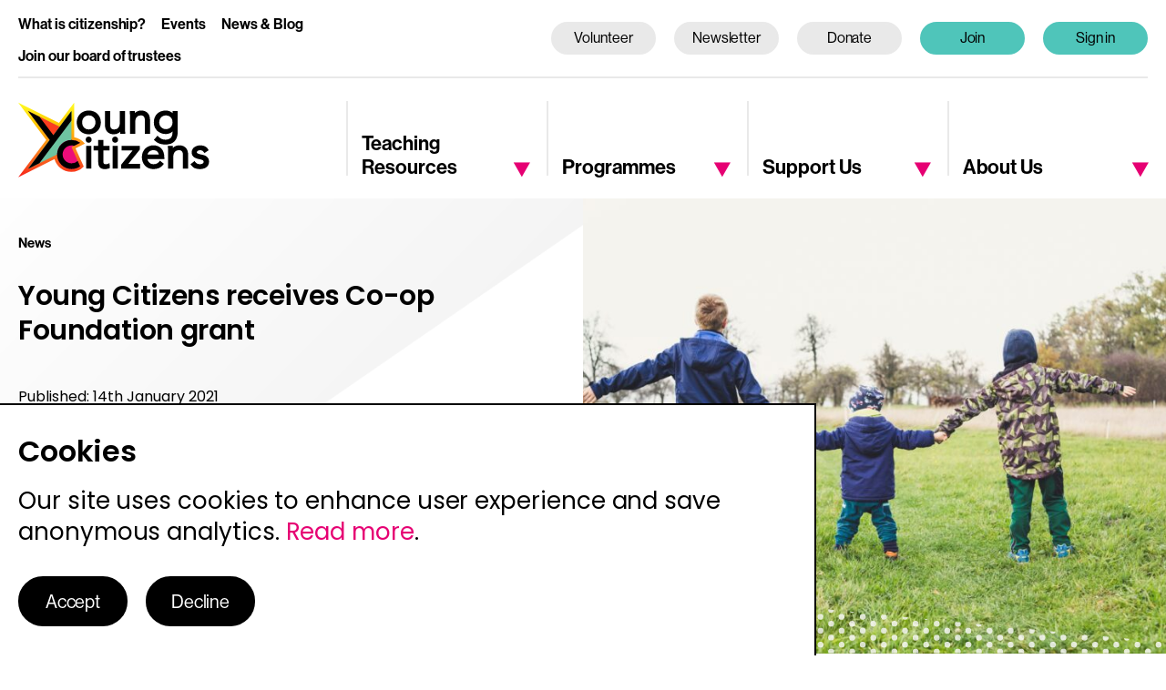

--- FILE ---
content_type: text/html; charset=UTF-8
request_url: https://www.youngcitizens.org/news/funding-news/
body_size: 71219
content:
<!DOCTYPE html>
<html lang="en">
<head>
	<meta charset="UTF-8">
	<meta http-equiv="x-ua-compatible" content="ie=edge">
	<meta name="viewport" content="width=device-width, initial-scale=1.0">
	<meta name='robots' content='index, follow, max-image-preview:large, max-snippet:-1, max-video-preview:-1' />
<!-- Google Tag Manager -->
<script>
document.addEventListener("cookies-ok", function(event) {
	(function(w,d,s,l,i){w[l]=w[l]||[];w[l].push({'gtm.start':
	new Date().getTime(),event:'gtm.js'});var f=d.getElementsByTagName(s)[0],
	j=d.createElement(s),dl=l!='dataLayer'?'&l='+l:'';j.async=true;j.src=
	'https://www.googletagmanager.com/gtm.js?id='+i+dl;f.parentNode.insertBefore(j,f);
	})(window,document,'script','dataLayer','GTM-WG9K7CH');
});
</script>
<!-- End Google Tag Manager -->

	<!-- This site is optimized with the Yoast SEO plugin v25.9 - https://yoast.com/wordpress/plugins/seo/ -->
	<title>Young Citizens receives Co-op Foundation grant - Young Citizens</title>
	<link rel="canonical" href="https://www.youngcitizens.org/news/funding-news/" />
	<meta property="og:locale" content="en_GB" />
	<meta property="og:type" content="article" />
	<meta property="og:title" content="Young Citizens receives Co-op Foundation grant - Young Citizens" />
	<meta property="og:description" content="Young Citizens receives Co-op Foundation grant to extend our work empowering young people to improve community spaces" />
	<meta property="og:url" content="https://www.youngcitizens.org/news/funding-news/" />
	<meta property="og:site_name" content="Young Citizens" />
	<meta property="article:published_time" content="2021-01-14T00:00:00+00:00" />
	<meta property="article:modified_time" content="2021-07-27T13:46:41+00:00" />
	<meta property="og:image" content="https://static.youngcitizens.org/app/uploads/2021/01/idmf1E0975E5-C3A6-4AC9-9C59-FCEC1556506Bimported-scaled.jpg" />
	<meta property="og:image:width" content="2560" />
	<meta property="og:image:height" content="1707" />
	<meta property="og:image:type" content="image/jpeg" />
	<meta name="author" content="Webmaster" />
	<meta name="twitter:card" content="summary_large_image" />
	<script type="application/ld+json" class="yoast-schema-graph">{"@context":"https://schema.org","@graph":[{"@type":"WebPage","@id":"https://www.youngcitizens.org/news/funding-news/","url":"https://www.youngcitizens.org/news/funding-news/","name":"Young Citizens receives Co-op Foundation grant - Young Citizens","isPartOf":{"@id":"https://www.youngcitizens.org/#website"},"primaryImageOfPage":{"@id":"https://www.youngcitizens.org/news/funding-news/#primaryimage"},"image":{"@id":"https://www.youngcitizens.org/news/funding-news/#primaryimage"},"thumbnailUrl":"https://static.youngcitizens.org/app/uploads/2021/01/idmf1E0975E5-C3A6-4AC9-9C59-FCEC1556506Bimported-scaled.jpg","datePublished":"2021-01-14T00:00:00+00:00","dateModified":"2021-07-27T13:46:41+00:00","author":{"@id":"https://www.youngcitizens.org/#/schema/person/196c0151a5473b94d777c99c7d579cc1"},"breadcrumb":{"@id":"https://www.youngcitizens.org/news/funding-news/#breadcrumb"},"inLanguage":"en-GB","potentialAction":[{"@type":"ReadAction","target":["https://www.youngcitizens.org/news/funding-news/"]}]},{"@type":"ImageObject","inLanguage":"en-GB","@id":"https://www.youngcitizens.org/news/funding-news/#primaryimage","url":"https://static.youngcitizens.org/app/uploads/2021/01/idmf1E0975E5-C3A6-4AC9-9C59-FCEC1556506Bimported-scaled.jpg","contentUrl":"https://static.youngcitizens.org/app/uploads/2021/01/idmf1E0975E5-C3A6-4AC9-9C59-FCEC1556506Bimported-scaled.jpg","width":2560,"height":1707},{"@type":"BreadcrumbList","@id":"https://www.youngcitizens.org/news/funding-news/#breadcrumb","itemListElement":[{"@type":"ListItem","position":1,"name":"Home","item":"https://www.youngcitizens.org/"},{"@type":"ListItem","position":2,"name":"Young Citizens receives Co-op Foundation grant"}]},{"@type":"WebSite","@id":"https://www.youngcitizens.org/#website","url":"https://www.youngcitizens.org/","name":"Young Citizens","description":"Bringing citizenship education to life for thousands of children and young people each year.","potentialAction":[{"@type":"SearchAction","target":{"@type":"EntryPoint","urlTemplate":"https://www.youngcitizens.org/?s={search_term_string}"},"query-input":{"@type":"PropertyValueSpecification","valueRequired":true,"valueName":"search_term_string"}}],"inLanguage":"en-GB"},{"@type":"Person","@id":"https://www.youngcitizens.org/#/schema/person/196c0151a5473b94d777c99c7d579cc1","name":"Webmaster","image":{"@type":"ImageObject","inLanguage":"en-GB","@id":"https://www.youngcitizens.org/#/schema/person/image/","url":"https://secure.gravatar.com/avatar/56e5eba5eb1844fb40d4ef6850aa1a5bc1886627dcabb46c7e6914b92fc52545?s=96&d=mm&r=g","contentUrl":"https://secure.gravatar.com/avatar/56e5eba5eb1844fb40d4ef6850aa1a5bc1886627dcabb46c7e6914b92fc52545?s=96&d=mm&r=g","caption":"Webmaster"},"sameAs":["http://youngcitizens/cms"]}]}</script>
	<!-- / Yoast SEO plugin. -->


<link rel='dns-prefetch' href='//share.oh.digital' />
<link rel='dns-prefetch' href='//unpkg.com' />
<link rel='dns-prefetch' href='//cdn.jsdelivr.net' />
<link rel='dns-prefetch' href='//fonts.googleapis.com' />
<link rel='dns-prefetch' href='//cdnjs.cloudflare.com' />
<link rel="alternate" type="application/rss+xml" title="Young Citizens &raquo; Feed" href="https://www.youngcitizens.org/feed/" />
<link rel="alternate" type="application/rss+xml" title="Young Citizens &raquo; Comments Feed" href="https://www.youngcitizens.org/comments/feed/" />
<link rel="alternate" title="oEmbed (JSON)" type="application/json+oembed" href="https://www.youngcitizens.org/wp-json/oembed/1.0/embed?url=https%3A%2F%2Fwww.youngcitizens.org%2Fnews%2Ffunding-news%2F" />
<link rel="alternate" title="oEmbed (XML)" type="text/xml+oembed" href="https://www.youngcitizens.org/wp-json/oembed/1.0/embed?url=https%3A%2F%2Fwww.youngcitizens.org%2Fnews%2Ffunding-news%2F&#038;format=xml" />
<style id='wp-img-auto-sizes-contain-inline-css' type='text/css'>
img:is([sizes=auto i],[sizes^="auto," i]){contain-intrinsic-size:3000px 1500px}
/*# sourceURL=wp-img-auto-sizes-contain-inline-css */
</style>
<style id='wp-emoji-styles-inline-css' type='text/css'>

	img.wp-smiley, img.emoji {
		display: inline !important;
		border: none !important;
		box-shadow: none !important;
		height: 1em !important;
		width: 1em !important;
		margin: 0 0.07em !important;
		vertical-align: -0.1em !important;
		background: none !important;
		padding: 0 !important;
	}
/*# sourceURL=wp-emoji-styles-inline-css */
</style>
<style id='wp-block-library-inline-css' type='text/css'>
:root{--wp-block-synced-color:#7a00df;--wp-block-synced-color--rgb:122,0,223;--wp-bound-block-color:var(--wp-block-synced-color);--wp-editor-canvas-background:#ddd;--wp-admin-theme-color:#007cba;--wp-admin-theme-color--rgb:0,124,186;--wp-admin-theme-color-darker-10:#006ba1;--wp-admin-theme-color-darker-10--rgb:0,107,160.5;--wp-admin-theme-color-darker-20:#005a87;--wp-admin-theme-color-darker-20--rgb:0,90,135;--wp-admin-border-width-focus:2px}@media (min-resolution:192dpi){:root{--wp-admin-border-width-focus:1.5px}}.wp-element-button{cursor:pointer}:root .has-very-light-gray-background-color{background-color:#eee}:root .has-very-dark-gray-background-color{background-color:#313131}:root .has-very-light-gray-color{color:#eee}:root .has-very-dark-gray-color{color:#313131}:root .has-vivid-green-cyan-to-vivid-cyan-blue-gradient-background{background:linear-gradient(135deg,#00d084,#0693e3)}:root .has-purple-crush-gradient-background{background:linear-gradient(135deg,#34e2e4,#4721fb 50%,#ab1dfe)}:root .has-hazy-dawn-gradient-background{background:linear-gradient(135deg,#faaca8,#dad0ec)}:root .has-subdued-olive-gradient-background{background:linear-gradient(135deg,#fafae1,#67a671)}:root .has-atomic-cream-gradient-background{background:linear-gradient(135deg,#fdd79a,#004a59)}:root .has-nightshade-gradient-background{background:linear-gradient(135deg,#330968,#31cdcf)}:root .has-midnight-gradient-background{background:linear-gradient(135deg,#020381,#2874fc)}:root{--wp--preset--font-size--normal:16px;--wp--preset--font-size--huge:42px}.has-regular-font-size{font-size:1em}.has-larger-font-size{font-size:2.625em}.has-normal-font-size{font-size:var(--wp--preset--font-size--normal)}.has-huge-font-size{font-size:var(--wp--preset--font-size--huge)}.has-text-align-center{text-align:center}.has-text-align-left{text-align:left}.has-text-align-right{text-align:right}.has-fit-text{white-space:nowrap!important}#end-resizable-editor-section{display:none}.aligncenter{clear:both}.items-justified-left{justify-content:flex-start}.items-justified-center{justify-content:center}.items-justified-right{justify-content:flex-end}.items-justified-space-between{justify-content:space-between}.screen-reader-text{border:0;clip-path:inset(50%);height:1px;margin:-1px;overflow:hidden;padding:0;position:absolute;width:1px;word-wrap:normal!important}.screen-reader-text:focus{background-color:#ddd;clip-path:none;color:#444;display:block;font-size:1em;height:auto;left:5px;line-height:normal;padding:15px 23px 14px;text-decoration:none;top:5px;width:auto;z-index:100000}html :where(.has-border-color){border-style:solid}html :where([style*=border-top-color]){border-top-style:solid}html :where([style*=border-right-color]){border-right-style:solid}html :where([style*=border-bottom-color]){border-bottom-style:solid}html :where([style*=border-left-color]){border-left-style:solid}html :where([style*=border-width]){border-style:solid}html :where([style*=border-top-width]){border-top-style:solid}html :where([style*=border-right-width]){border-right-style:solid}html :where([style*=border-bottom-width]){border-bottom-style:solid}html :where([style*=border-left-width]){border-left-style:solid}html :where(img[class*=wp-image-]){height:auto;max-width:100%}:where(figure){margin:0 0 1em}html :where(.is-position-sticky){--wp-admin--admin-bar--position-offset:var(--wp-admin--admin-bar--height,0px)}@media screen and (max-width:600px){html :where(.is-position-sticky){--wp-admin--admin-bar--position-offset:0px}}

/*# sourceURL=wp-block-library-inline-css */
</style><link rel='stylesheet' id='wc-blocks-style-css' href='https://static.youngcitizens.org/app/plugins/woocommerce/assets/client/blocks/wc-blocks.css?ver=wc-10.4.3' type='text/css' media='all' />
<style id='global-styles-inline-css' type='text/css'>
:root{--wp--preset--aspect-ratio--square: 1;--wp--preset--aspect-ratio--4-3: 4/3;--wp--preset--aspect-ratio--3-4: 3/4;--wp--preset--aspect-ratio--3-2: 3/2;--wp--preset--aspect-ratio--2-3: 2/3;--wp--preset--aspect-ratio--16-9: 16/9;--wp--preset--aspect-ratio--9-16: 9/16;--wp--preset--color--black: #000000;--wp--preset--color--cyan-bluish-gray: #abb8c3;--wp--preset--color--white: #ffffff;--wp--preset--color--pale-pink: #f78da7;--wp--preset--color--vivid-red: #cf2e2e;--wp--preset--color--luminous-vivid-orange: #ff6900;--wp--preset--color--luminous-vivid-amber: #fcb900;--wp--preset--color--light-green-cyan: #7bdcb5;--wp--preset--color--vivid-green-cyan: #00d084;--wp--preset--color--pale-cyan-blue: #8ed1fc;--wp--preset--color--vivid-cyan-blue: #0693e3;--wp--preset--color--vivid-purple: #9b51e0;--wp--preset--gradient--vivid-cyan-blue-to-vivid-purple: linear-gradient(135deg,rgb(6,147,227) 0%,rgb(155,81,224) 100%);--wp--preset--gradient--light-green-cyan-to-vivid-green-cyan: linear-gradient(135deg,rgb(122,220,180) 0%,rgb(0,208,130) 100%);--wp--preset--gradient--luminous-vivid-amber-to-luminous-vivid-orange: linear-gradient(135deg,rgb(252,185,0) 0%,rgb(255,105,0) 100%);--wp--preset--gradient--luminous-vivid-orange-to-vivid-red: linear-gradient(135deg,rgb(255,105,0) 0%,rgb(207,46,46) 100%);--wp--preset--gradient--very-light-gray-to-cyan-bluish-gray: linear-gradient(135deg,rgb(238,238,238) 0%,rgb(169,184,195) 100%);--wp--preset--gradient--cool-to-warm-spectrum: linear-gradient(135deg,rgb(74,234,220) 0%,rgb(151,120,209) 20%,rgb(207,42,186) 40%,rgb(238,44,130) 60%,rgb(251,105,98) 80%,rgb(254,248,76) 100%);--wp--preset--gradient--blush-light-purple: linear-gradient(135deg,rgb(255,206,236) 0%,rgb(152,150,240) 100%);--wp--preset--gradient--blush-bordeaux: linear-gradient(135deg,rgb(254,205,165) 0%,rgb(254,45,45) 50%,rgb(107,0,62) 100%);--wp--preset--gradient--luminous-dusk: linear-gradient(135deg,rgb(255,203,112) 0%,rgb(199,81,192) 50%,rgb(65,88,208) 100%);--wp--preset--gradient--pale-ocean: linear-gradient(135deg,rgb(255,245,203) 0%,rgb(182,227,212) 50%,rgb(51,167,181) 100%);--wp--preset--gradient--electric-grass: linear-gradient(135deg,rgb(202,248,128) 0%,rgb(113,206,126) 100%);--wp--preset--gradient--midnight: linear-gradient(135deg,rgb(2,3,129) 0%,rgb(40,116,252) 100%);--wp--preset--font-size--small: 13px;--wp--preset--font-size--medium: 20px;--wp--preset--font-size--large: 36px;--wp--preset--font-size--x-large: 42px;--wp--preset--spacing--20: 0.44rem;--wp--preset--spacing--30: 0.67rem;--wp--preset--spacing--40: 1rem;--wp--preset--spacing--50: 1.5rem;--wp--preset--spacing--60: 2.25rem;--wp--preset--spacing--70: 3.38rem;--wp--preset--spacing--80: 5.06rem;--wp--preset--shadow--natural: 6px 6px 9px rgba(0, 0, 0, 0.2);--wp--preset--shadow--deep: 12px 12px 50px rgba(0, 0, 0, 0.4);--wp--preset--shadow--sharp: 6px 6px 0px rgba(0, 0, 0, 0.2);--wp--preset--shadow--outlined: 6px 6px 0px -3px rgb(255, 255, 255), 6px 6px rgb(0, 0, 0);--wp--preset--shadow--crisp: 6px 6px 0px rgb(0, 0, 0);}:where(.is-layout-flex){gap: 0.5em;}:where(.is-layout-grid){gap: 0.5em;}body .is-layout-flex{display: flex;}.is-layout-flex{flex-wrap: wrap;align-items: center;}.is-layout-flex > :is(*, div){margin: 0;}body .is-layout-grid{display: grid;}.is-layout-grid > :is(*, div){margin: 0;}:where(.wp-block-columns.is-layout-flex){gap: 2em;}:where(.wp-block-columns.is-layout-grid){gap: 2em;}:where(.wp-block-post-template.is-layout-flex){gap: 1.25em;}:where(.wp-block-post-template.is-layout-grid){gap: 1.25em;}.has-black-color{color: var(--wp--preset--color--black) !important;}.has-cyan-bluish-gray-color{color: var(--wp--preset--color--cyan-bluish-gray) !important;}.has-white-color{color: var(--wp--preset--color--white) !important;}.has-pale-pink-color{color: var(--wp--preset--color--pale-pink) !important;}.has-vivid-red-color{color: var(--wp--preset--color--vivid-red) !important;}.has-luminous-vivid-orange-color{color: var(--wp--preset--color--luminous-vivid-orange) !important;}.has-luminous-vivid-amber-color{color: var(--wp--preset--color--luminous-vivid-amber) !important;}.has-light-green-cyan-color{color: var(--wp--preset--color--light-green-cyan) !important;}.has-vivid-green-cyan-color{color: var(--wp--preset--color--vivid-green-cyan) !important;}.has-pale-cyan-blue-color{color: var(--wp--preset--color--pale-cyan-blue) !important;}.has-vivid-cyan-blue-color{color: var(--wp--preset--color--vivid-cyan-blue) !important;}.has-vivid-purple-color{color: var(--wp--preset--color--vivid-purple) !important;}.has-black-background-color{background-color: var(--wp--preset--color--black) !important;}.has-cyan-bluish-gray-background-color{background-color: var(--wp--preset--color--cyan-bluish-gray) !important;}.has-white-background-color{background-color: var(--wp--preset--color--white) !important;}.has-pale-pink-background-color{background-color: var(--wp--preset--color--pale-pink) !important;}.has-vivid-red-background-color{background-color: var(--wp--preset--color--vivid-red) !important;}.has-luminous-vivid-orange-background-color{background-color: var(--wp--preset--color--luminous-vivid-orange) !important;}.has-luminous-vivid-amber-background-color{background-color: var(--wp--preset--color--luminous-vivid-amber) !important;}.has-light-green-cyan-background-color{background-color: var(--wp--preset--color--light-green-cyan) !important;}.has-vivid-green-cyan-background-color{background-color: var(--wp--preset--color--vivid-green-cyan) !important;}.has-pale-cyan-blue-background-color{background-color: var(--wp--preset--color--pale-cyan-blue) !important;}.has-vivid-cyan-blue-background-color{background-color: var(--wp--preset--color--vivid-cyan-blue) !important;}.has-vivid-purple-background-color{background-color: var(--wp--preset--color--vivid-purple) !important;}.has-black-border-color{border-color: var(--wp--preset--color--black) !important;}.has-cyan-bluish-gray-border-color{border-color: var(--wp--preset--color--cyan-bluish-gray) !important;}.has-white-border-color{border-color: var(--wp--preset--color--white) !important;}.has-pale-pink-border-color{border-color: var(--wp--preset--color--pale-pink) !important;}.has-vivid-red-border-color{border-color: var(--wp--preset--color--vivid-red) !important;}.has-luminous-vivid-orange-border-color{border-color: var(--wp--preset--color--luminous-vivid-orange) !important;}.has-luminous-vivid-amber-border-color{border-color: var(--wp--preset--color--luminous-vivid-amber) !important;}.has-light-green-cyan-border-color{border-color: var(--wp--preset--color--light-green-cyan) !important;}.has-vivid-green-cyan-border-color{border-color: var(--wp--preset--color--vivid-green-cyan) !important;}.has-pale-cyan-blue-border-color{border-color: var(--wp--preset--color--pale-cyan-blue) !important;}.has-vivid-cyan-blue-border-color{border-color: var(--wp--preset--color--vivid-cyan-blue) !important;}.has-vivid-purple-border-color{border-color: var(--wp--preset--color--vivid-purple) !important;}.has-vivid-cyan-blue-to-vivid-purple-gradient-background{background: var(--wp--preset--gradient--vivid-cyan-blue-to-vivid-purple) !important;}.has-light-green-cyan-to-vivid-green-cyan-gradient-background{background: var(--wp--preset--gradient--light-green-cyan-to-vivid-green-cyan) !important;}.has-luminous-vivid-amber-to-luminous-vivid-orange-gradient-background{background: var(--wp--preset--gradient--luminous-vivid-amber-to-luminous-vivid-orange) !important;}.has-luminous-vivid-orange-to-vivid-red-gradient-background{background: var(--wp--preset--gradient--luminous-vivid-orange-to-vivid-red) !important;}.has-very-light-gray-to-cyan-bluish-gray-gradient-background{background: var(--wp--preset--gradient--very-light-gray-to-cyan-bluish-gray) !important;}.has-cool-to-warm-spectrum-gradient-background{background: var(--wp--preset--gradient--cool-to-warm-spectrum) !important;}.has-blush-light-purple-gradient-background{background: var(--wp--preset--gradient--blush-light-purple) !important;}.has-blush-bordeaux-gradient-background{background: var(--wp--preset--gradient--blush-bordeaux) !important;}.has-luminous-dusk-gradient-background{background: var(--wp--preset--gradient--luminous-dusk) !important;}.has-pale-ocean-gradient-background{background: var(--wp--preset--gradient--pale-ocean) !important;}.has-electric-grass-gradient-background{background: var(--wp--preset--gradient--electric-grass) !important;}.has-midnight-gradient-background{background: var(--wp--preset--gradient--midnight) !important;}.has-small-font-size{font-size: var(--wp--preset--font-size--small) !important;}.has-medium-font-size{font-size: var(--wp--preset--font-size--medium) !important;}.has-large-font-size{font-size: var(--wp--preset--font-size--large) !important;}.has-x-large-font-size{font-size: var(--wp--preset--font-size--x-large) !important;}
/*# sourceURL=global-styles-inline-css */
</style>

<style id='classic-theme-styles-inline-css' type='text/css'>
/*! This file is auto-generated */
.wp-block-button__link{color:#fff;background-color:#32373c;border-radius:9999px;box-shadow:none;text-decoration:none;padding:calc(.667em + 2px) calc(1.333em + 2px);font-size:1.125em}.wp-block-file__button{background:#32373c;color:#fff;text-decoration:none}
/*# sourceURL=/wp-includes/css/classic-themes.min.css */
</style>
<link rel='stylesheet' id='woocommerce-layout-css' href='https://static.youngcitizens.org/app/plugins/woocommerce/assets/css/woocommerce-layout.css?ver=10.4.3' type='text/css' media='all' />
<link rel='stylesheet' id='woocommerce-smallscreen-css' href='https://static.youngcitizens.org/app/plugins/woocommerce/assets/css/woocommerce-smallscreen.css?ver=10.4.3' type='text/css' media='only screen and (max-width: 768px)' />
<link rel='stylesheet' id='woocommerce-general-css' href='https://static.youngcitizens.org/app/plugins/woocommerce/assets/css/woocommerce.css?ver=10.4.3' type='text/css' media='all' />
<style id='woocommerce-inline-inline-css' type='text/css'>
.woocommerce form .form-row .required { visibility: visible; }
/*# sourceURL=woocommerce-inline-inline-css */
</style>
<link rel='stylesheet' id='wc-memberships-frontend-css' href='https://static.youngcitizens.org/app/plugins/woocommerce-memberships/assets/css/frontend/wc-memberships-frontend.min.css?ver=1.27.4' type='text/css' media='all' />
<link rel='stylesheet' id='yc-google-fonts-css' href='https://fonts.googleapis.com/css2?family=Poppins:ital,wght@0,100;0,200;0,300;0,400;0,500;0,600;0,700;0,800;0,900;1,100;1,200;1,300;1,400;1,500;1,600;1,700;1,800;1,900&#038;display=swap' type='text/css' media='all' />
<link rel='stylesheet' id='yc-main-style-css' href='https://static.youngcitizens.org/app/themes/youngcitizens/assets/css/main.css?ver=1.4.1' type='text/css' media='all' />
<link rel='stylesheet' id='ohch-select2-css' href='https://cdnjs.cloudflare.com/ajax/libs/select2/4.0.6-rc.0/css/select2.min.css?ver=1.1.0' type='text/css' media='all' />
<link rel='stylesheet' id='fullcalendar-style-css' href='https://cdn.jsdelivr.net/npm/fullcalendar@5.9.0/main.min.css' type='text/css' media='all' />
<link rel='stylesheet' id='woocommerce-nyp-css' href='https://static.youngcitizens.org/app/plugins/woocommerce-name-your-price/assets/css/frontend/name-your-price.min.css?ver=3.7.0' type='text/css' media='all' />
<script type="text/javascript" src="https://static.youngcitizens.org/cms/wp-includes/js/jquery/jquery.min.js?ver=3.7.1" id="jquery-core-js"></script>
<script type="text/javascript" src="https://static.youngcitizens.org/cms/wp-includes/js/jquery/jquery-migrate.min.js?ver=3.4.1" id="jquery-migrate-js"></script>
<script type="text/javascript" src="https://static.youngcitizens.org/app/plugins/woocommerce/assets/js/jquery-blockui/jquery.blockUI.min.js?ver=2.7.0-wc.10.4.3" id="wc-jquery-blockui-js" defer="defer" data-wp-strategy="defer"></script>
<script type="text/javascript" id="wc-add-to-cart-js-extra">
/* <![CDATA[ */
var wc_add_to_cart_params = {"ajax_url":"/cms/wp-admin/admin-ajax.php","wc_ajax_url":"/?wc-ajax=%%endpoint%%","i18n_view_cart":"View basket","cart_url":"https://www.youngcitizens.org/cart/","is_cart":"","cart_redirect_after_add":"no"};
//# sourceURL=wc-add-to-cart-js-extra
/* ]]> */
</script>
<script type="text/javascript" src="https://static.youngcitizens.org/app/plugins/woocommerce/assets/js/frontend/add-to-cart.min.js?ver=10.4.3" id="wc-add-to-cart-js" defer="defer" data-wp-strategy="defer"></script>
<script type="text/javascript" src="https://static.youngcitizens.org/app/plugins/woocommerce/assets/js/js-cookie/js.cookie.min.js?ver=2.1.4-wc.10.4.3" id="wc-js-cookie-js" data-wp-strategy="defer"></script>
<script type="text/javascript" id="woocommerce-js-extra">
/* <![CDATA[ */
var woocommerce_params = {"ajax_url":"/cms/wp-admin/admin-ajax.php","wc_ajax_url":"/?wc-ajax=%%endpoint%%","i18n_password_show":"Show password","i18n_password_hide":"Hide password"};
//# sourceURL=woocommerce-js-extra
/* ]]> */
</script>
<script type="text/javascript" src="https://static.youngcitizens.org/app/plugins/woocommerce/assets/js/frontend/woocommerce.min.js?ver=10.4.3" id="woocommerce-js" defer="defer" data-wp-strategy="defer"></script>
<script type="text/javascript" src="https://static.youngcitizens.org/app/plugins/gtm-ecommerce-woo-pro/assets/gtm-ecommerce-woo-pro.js?ver=1.17.0" id="gtm-ecommerce-woo-pro-js"></script>
<script type="text/javascript" src="https://static.youngcitizens.org/app/themes/youngcitizens/assets/js/featherlight.min.js?ver=1.7.14" id="featherlight-js"></script>
<script type="text/javascript" src="https://static.youngcitizens.org/app/themes/youngcitizens/assets/js/announcement.js?ver=1.0.3" id="overlay-js"></script>
<link rel="https://api.w.org/" href="https://www.youngcitizens.org/wp-json/" /><link rel="alternate" title="JSON" type="application/json" href="https://www.youngcitizens.org/wp-json/wp/v2/posts/1889" /><link rel="EditURI" type="application/rsd+xml" title="RSD" href="https://www.youngcitizens.org/cms/xmlrpc.php?rsd" />
<meta name="generator" content="WordPress 6.9" />
<meta name="generator" content="WooCommerce 10.4.3" />
<link rel='shortlink' href='https://www.youngcitizens.org/?p=1889' />
<!-- HFCM by 99 Robots - Snippet # 1: Matomo Analytics Configuration -->
<!-- Matomo -->
<script>
  var _paq = window._paq = window._paq || [];
  /* tracker methods like "setCustomDimension" should be called before "trackPageView" */
  _paq.push(['disableCookies']);
  _paq.push(['trackPageView']);
  _paq.push(['enableLinkTracking']);
  (function() {
    var u="https://data.youngcitizens.org/";
    _paq.push(['setTrackerUrl', u+'matomo.php']);
    _paq.push(['setSiteId', '3']);
    var d=document, g=d.createElement('script'), s=d.getElementsByTagName('script')[0];
    g.async=true; g.src=u+'matomo.js'; s.parentNode.insertBefore(g,s);
  })();
</script>
<!-- End Matomo Code -->

<!-- /end HFCM by 99 Robots -->
    <!-- GatorLeads Async for Wordpress Tracking Code Start -->
    <!-- GatorLeads Plugin Version 1.0.6 -->
    <script data-cfasync='false' type='text/javascript'>    
        var _wow = _wow || [];
        (function () {
            try{
                _wow.push(['setClientId', '8ede8e20-428e-4f1f-8e5c-4451ada708ad']);
                                _wow.push(['enableDownloadTracking']);
                                                 _wow.push(['trackPageView']);
                                
                
                
                var d = document, g = d.createElement('script'), s = d.getElementsByTagName('script')[0];
                g.type = 'text/javascript'; g.defer = true; g.async = true;
                g.src = '//t.gatorleads.co.uk/Scripts/tracker.js';
                s.parentNode.insertBefore(g, s);
                
                }catch(err){}})();

                         
    </script>
    
	<noscript><style>.woocommerce-product-gallery{ opacity: 1 !important; }</style></noscript>
	<link rel="icon" href="https://static.youngcitizens.org/app/uploads/2022/04/cropped-YC-square_512-1-1-32x32.png" sizes="32x32" />
<link rel="icon" href="https://static.youngcitizens.org/app/uploads/2022/04/cropped-YC-square_512-1-1-192x192.png" sizes="192x192" />
<link rel="apple-touch-icon" href="https://static.youngcitizens.org/app/uploads/2022/04/cropped-YC-square_512-1-1-180x180.png" />
<meta name="msapplication-TileImage" content="https://static.youngcitizens.org/app/uploads/2022/04/cropped-YC-square_512-1-1-270x270.png" />
<link rel='stylesheet' id='wc-stripe-blocks-checkout-style-css' href='https://static.youngcitizens.org/app/plugins/woocommerce-gateway-stripe/build/upe-blocks.css?ver=1e1661bb3db973deba05' type='text/css' media='all' />
</head>
<body class="wp-singular post-template-default single single-post postid-1889 single-format-standard wp-theme-youngcitizens theme-youngcitizens woocommerce-no-js">
	<div id="wrapper">
		<header id="header">
			<div class="container">
				<div class="logo-holder">
					<div class="logo">
						<a href="https://www.youngcitizens.org">
							<img src="https://static.youngcitizens.org/app/themes/youngcitizens/assets/images/logo.svg" alt="young citizens" width="210" height="83">
						</a>
					</div>
				</div>
				
<nav id="nav">
	<a href="#" class="nav-opener"><span></span></a>
	<div class="nav-drop">
		<div class="navigation-holder">
			<ul class="navigation">
				<li>
											<a href="https://www.youngcitizens.org/resources/">Teaching Resources</a><a href="#" class="opener"><span class="icon-triangle"></span></a>
										<div class="drop-down">
						<div class="drop-down-wrap">
							<div class="container">
																	<div class="title"><a href="https://www.youngcitizens.org/resources/">Teaching Resources</a></div>
																<div class="drop-cols">
									<div class="col-1">
										<div class="drop-two-cols">
											<div class="col">
												<ul id="menu-teaching-resources-column-1" class="col-content"><li id="menu-item-573" class="menu-item menu-item-type-post_type menu-item-object-page menu-item-has-children menu-item-573"><a href="https://www.youngcitizens.org/resources/browse/" class="nav-link">Browse all resources</a>
<ul class="sub-menu">
	<li id="menu-item-39615" class="menu-item menu-item-type-post_type menu-item-object-page menu-item-39615"><a href="https://www.youngcitizens.org/resources/democracy-teaching-resources/" class="nav-link">Democracy teaching resources</a></li>
	<li id="menu-item-43795" class="menu-item menu-item-type-post_type menu-item-object-page menu-item-43795"><a href="https://www.youngcitizens.org/resources/economic-and-financial-literacy-teaching-resources/" class="nav-link">Economic and financial literacy teaching resources</a></li>
	<li id="menu-item-42903" class="menu-item menu-item-type-post_type menu-item-object-page menu-item-42903"><a href="https://www.youngcitizens.org/resources/smartlaw/" class="nav-link">SmartLaw subscription</a></li>
	<li id="menu-item-50115" class="menu-item menu-item-type-post_type menu-item-object-page menu-item-50115"><a href="https://www.youngcitizens.org/programmes/the-big-legal-lesson/" class="nav-link">The Big Legal Lesson</a></li>
</ul>
</li>
<li id="menu-item-50541" class="menu-item menu-item-type-post_type menu-item-object-page menu-item-50541"><a href="https://www.youngcitizens.org/training/" class="nav-link">Teacher training and CPD</a></li>
</ul>											</div>
											<div class="col">
												<ul id="menu-teaching-resources-column-2" class="col-content"><li id="menu-item-577" class="menu-item menu-item-type-post_type menu-item-object-page menu-item-has-children menu-item-577"><a href="https://www.youngcitizens.org/resources/tools-for-teachers/" class="nav-link">Tools for Teachers</a>
<ul class="sub-menu">
	<li id="menu-item-2806" class="menu-item menu-item-type-post_type menu-item-object-page menu-item-2806"><a href="https://www.youngcitizens.org/resources/tools-for-teachers/planning/" class="nav-link">Primary Mapping Guides</a></li>
	<li id="menu-item-4172" class="menu-item menu-item-type-post_type menu-item-object-page menu-item-4172"><a href="https://www.youngcitizens.org/curriculum-planner/" class="nav-link">Curriculum Planner</a></li>
	<li id="menu-item-581" class="menu-item menu-item-type-post_type menu-item-object-page menu-item-581"><a href="https://www.youngcitizens.org/resources/tools-for-teachers/awareness-days-calendar/" class="nav-link">Awareness Calendar</a></li>
	<li id="menu-item-28634" class="menu-item menu-item-type-post_type menu-item-object-page menu-item-28634"><a href="https://www.youngcitizens.org/weekly-stimulus-pictures/" class="nav-link">Weekly Stimulus Pictures</a></li>
	<li id="menu-item-50283" class="menu-item menu-item-type-post_type menu-item-object-page menu-item-50283"><a href="https://www.youngcitizens.org/resources/ethos-statements/" class="nav-link">Ethos statements</a></li>
</ul>
</li>
</ul>											</div>
										</div>
									</div>
									<div class="col-2">
										<div class="col-content">
											<ul id="menu-teaching-resources-column-3" class="drop-links"><li id="menu-item-28657" class="menu-item menu-item-type-post_type menu-item-object-page menu-item-has-children menu-item-28657"><a href="https://www.youngcitizens.org/resources/citizenship/" class="nav-link">Citizenship</a>
<ul class="sub-menu">
	<li id="menu-item-28636" class="menu-item menu-item-type-post_type menu-item-object-page menu-item-28636"><a href="https://www.youngcitizens.org/resources/citizenship/what-is-citizenship/" class="nav-link">What is citizenship?</a></li>
	<li id="menu-item-28635" class="menu-item menu-item-type-post_type menu-item-object-page menu-item-28635"><a href="https://www.youngcitizens.org/resources/citizenship/why-teach-citizenship/" class="nav-link">Why teach citizenship?</a></li>
	<li id="menu-item-28639" class="menu-item menu-item-type-post_type menu-item-object-page menu-item-28639"><a href="https://www.youngcitizens.org/resources/citizenship/importance-of-citizenship-education/" class="nav-link">The importance of citizenship education</a></li>
	<li id="menu-item-28637" class="menu-item menu-item-type-post_type menu-item-object-page menu-item-28637"><a href="https://www.youngcitizens.org/resources/citizenship/british-values/" class="nav-link">British Values</a></li>
</ul>
</li>
</ul>											<div class="col-row no-border">
												<ul class="drop-btns">
																											<li><a href="https://www.youngcitizens.org/subscriptions/" class="btn btn-pink">Create your free account</a></li>
																																								<li><a href="https://www.youngcitizens.org/sign-in/" class="btn btn-pink-outline">Sign in</a></li>
																									</ul>
											</div>
										</div>
									</div>
								</div>
								<div class="drop-btn-cloned">
									<ul class="drop-btns">
																					<li><a href="https://www.youngcitizens.org/subscriptions/" class="btn btn-pink">Create your free account</a></li>
																															<li><a href="https://www.youngcitizens.org/sign-in/" class="btn btn-pink-outline">Sign in</a></li>
																			</ul>
								</div>
							</div>
						</div>
					</div>
				</li>
				<li>
											<a href="https://www.youngcitizens.org/programmes/">Programmes</a><a href="#" class="opener"><span class="icon-triangle"></span>
										<div class="drop-down">
						<div class="drop-down-wrap">
							<div class="container">
																	<div class="title"><a href="https://www.youngcitizens.org/programmes/">Programmes</a></div>
																<div class="drop-cols">
									<div class="col-1">
										<div class="drop-two-cols">
											<div class="col">
												<ul id="menu-programmes-column-1" class="col-content"><li id="menu-item-28691" class="menu-item menu-item-type-post_type menu-item-object-page menu-item-has-children menu-item-28691"><a href="https://www.youngcitizens.org/socialaction/" class="nav-link">Social Action</a>
<ul class="sub-menu">
	<li id="menu-item-604" class="menu-item menu-item-type-post_type menu-item-object-page menu-item-604"><a href="https://www.youngcitizens.org/programmes/make-a-difference-challenge/" class="nav-link">Make a Difference Challenge (ages 5 to 11)</a></li>
	<li id="menu-item-20110" class="menu-item menu-item-type-post_type menu-item-object-page menu-item-20110"><a href="https://www.youngcitizens.org/programmes/bring-about-change/" class="nav-link">Bring About Change (ages 11 to 18)</a></li>
</ul>
</li>
<li id="menu-item-50536" class="menu-item menu-item-type-post_type menu-item-object-page menu-item-50536"><a href="https://www.youngcitizens.org/programmes/smsc-quality-mark/" class="nav-link">SMSC support</a></li>
</ul>											</div>
											<div class="col">
												<ul id="menu-programmes-column-2" class="col-content"><li id="menu-item-50537" class="menu-item menu-item-type-post_type menu-item-object-page menu-item-has-children menu-item-50537"><a href="https://www.youngcitizens.org/legaleducation/" class="nav-link">Legal Education</a>
<ul class="sub-menu">
	<li id="menu-item-50538" class="menu-item menu-item-type-post_type menu-item-object-page menu-item-50538"><a href="https://www.youngcitizens.org/programmes/mock-trials/" class="nav-link">Mock Trials</a></li>
	<li id="menu-item-50539" class="menu-item menu-item-type-post_type menu-item-object-page menu-item-50539"><a href="https://www.youngcitizens.org/resources/smartlaw/" class="nav-link">SmartLaw teaching resources</a></li>
	<li id="menu-item-50540" class="menu-item menu-item-type-post_type menu-item-object-page menu-item-50540"><a href="https://www.youngcitizens.org/programmes/the-big-legal-lesson/" class="nav-link">The Big Legal Lesson</a></li>
	<li id="menu-item-50618" class="menu-item menu-item-type-post_type menu-item-object-page menu-item-50618"><a href="https://www.youngcitizens.org/support-us/citizenship-workshops/" class="nav-link">Citizenship Workshops</a></li>
</ul>
</li>
</ul>											</div>
										</div>
									</div>
									<div class="col-2">
										<ul class="drop-btns">
											<li>	<a href="https://www.youngcitizens.org/newsletter/" class="btn btn-pink">Sign up to our newsletter</a>
</li>
										</ul>
									</div>
								</div>
								<div class="drop-btn-cloned">
									<ul class="drop-btns">
										<li>	<a href="https://www.youngcitizens.org/newsletter/" class="btn btn-pink">Sign up to our newsletter</a>
</li>
									</ul>
								</div>
							</div>
						</div>
					</div>
				</li>
				<li>
											<a href="https://www.youngcitizens.org/support-us/">Support Us</a><a href="#" class="opener"><span class="icon-triangle"></span>
										<div class="drop-down">
						<div class="drop-down-wrap">
							<div class="container">
																	<div class="title"><a href="https://www.youngcitizens.org/support-us/">Support Us</a></div>
																<div class="drop-cols">
									<div class="col-1">
										<div class="drop-two-cols">
											<div class="col">
												<ul id="menu-support-us-column-1" class="col-content"><li id="menu-item-618" class="menu-item menu-item-type-post_type menu-item-object-page menu-item-618"><a href="https://www.youngcitizens.org/support-us/corporates/" class="nav-link">Corporate Citizenship and Pro Bono</a></li>
<li id="menu-item-2602" class="menu-item menu-item-type-post_type menu-item-object-page menu-item-2602"><a href="https://www.youngcitizens.org/support-us/trusts-and-foundations/" class="nav-link">Grant Giving</a></li>
<li id="menu-item-50533" class="menu-item menu-item-type-post_type menu-item-object-page menu-item-has-children menu-item-50533"><a href="https://www.youngcitizens.org/support-us/individuals/" class="nav-link">Individuals</a>
<ul class="sub-menu">
	<li id="menu-item-50534" class="menu-item menu-item-type-post_type menu-item-object-page menu-item-50534"><a href="https://www.youngcitizens.org/support-us/donate-now/" class="nav-link">Donate to support our mission</a></li>
	<li id="menu-item-50535" class="menu-item menu-item-type-post_type menu-item-object-page menu-item-50535"><a href="https://www.youngcitizens.org/support-us/individuals/volunteer/" class="nav-link">Volunteer</a></li>
</ul>
</li>
</ul>											</div>
											<div class="col">
												<ul id="menu-support-us-column-2" class="col-content"><li id="menu-item-50528" class="menu-item menu-item-type-post_type menu-item-object-page menu-item-has-children menu-item-50528"><a href="https://www.youngcitizens.org/about-us/supporters/" class="nav-link">Supporters</a>
<ul class="sub-menu">
	<li id="menu-item-50531" class="menu-item menu-item-type-post_type menu-item-object-page menu-item-50531"><a href="https://www.youngcitizens.org/about-us/supporters/partners/" class="nav-link">Partners</a></li>
	<li id="menu-item-50529" class="menu-item menu-item-type-post_type menu-item-object-page menu-item-50529"><a href="https://www.youngcitizens.org/about-us/supporters/funders/" class="nav-link">Funders</a></li>
	<li id="menu-item-50530" class="menu-item menu-item-type-post_type menu-item-object-page menu-item-50530"><a href="https://www.youngcitizens.org/about-us/supporters/ambassadors/" class="nav-link">Ambassadors</a></li>
</ul>
</li>
</ul>											</div>
										</div>
									</div>
									<div class="col-2">
										<ul class="drop-btns">
																							<li><a href="https://www.youngcitizens.org/support-us/donate/donate-now/" class="btn btn-pink">Donate now</a></li>
																																		<li><a href="https://www.youngcitizens.org/about-us/supporters/partners/" class="btn btn-pink-outline">Partner with us</a></li>
																					</ul>
									</div>
								</div>
								<div class="drop-btn-cloned">
									<ul class="drop-btns">
																					<li><a href="https://www.youngcitizens.org/support-us/donate/donate-now/" class="btn btn-pink">Donate now</a></li>
																															<li><a href="https://www.youngcitizens.org/about-us/supporters/partners/" class="btn btn-pink-outline">Partner with us</a></li>
																			</ul>
								</div>
							</div>
						</div>
					</div>
				</li>
				<li>
											<a href="https://www.youngcitizens.org/about-us/">About Us</a><a href="#" class="opener"><span class="icon-triangle"></span>
										<div class="drop-down">
						<div class="drop-down-wrap">
							<div class="container">
																	<div class="title"><a href="https://www.youngcitizens.org/about-us/">About Us</a></div>
																<div class="drop-cols">
									<div class="col-1">
										<div class="drop-two-cols">
											<div class="col">
												<ul id="menu-about-us-column-1" class="col-content"><li id="menu-item-630" class="menu-item menu-item-type-post_type menu-item-object-page menu-item-has-children menu-item-630"><a href="https://www.youngcitizens.org/about-us/mission/" class="nav-link">Our Mission and Vision</a>
<ul class="sub-menu">
	<li id="menu-item-631" class="menu-item menu-item-type-post_type menu-item-object-page menu-item-631"><a href="https://www.youngcitizens.org/about-us/mission/our-values/" class="nav-link">Our Values</a></li>
	<li id="menu-item-632" class="menu-item menu-item-type-post_type menu-item-object-page menu-item-632"><a href="https://www.youngcitizens.org/about-us/mission/theory-of-change/" class="nav-link">Theory of Change</a></li>
	<li id="menu-item-633" class="menu-item menu-item-type-post_type menu-item-object-page menu-item-633"><a href="https://www.youngcitizens.org/about-us/mission/strategic-aims/" class="nav-link">Strategic Aims</a></li>
</ul>
</li>
<li id="menu-item-634" class="menu-item menu-item-type-post_type menu-item-object-page menu-item-634"><a href="https://www.youngcitizens.org/about-us/team/" class="nav-link">Our Team</a></li>
<li id="menu-item-635" class="menu-item menu-item-type-post_type menu-item-object-page menu-item-635"><a href="https://www.youngcitizens.org/about-us/our-history/" class="nav-link">Our History</a></li>
</ul>											</div>
											<div class="col">
												<ul id="menu-about-us-column-2" class="col-content"><li id="menu-item-642" class="menu-item menu-item-type-post_type menu-item-object-page menu-item-642"><a href="https://www.youngcitizens.org/about-us/trustees/" class="nav-link">Governance and Trustees</a></li>
<li id="menu-item-643" class="menu-item menu-item-type-post_type menu-item-object-page menu-item-643"><a href="https://www.youngcitizens.org/about-us/trustees/key-documents/" class="nav-link">Strategic Plan and Annual Reports</a></li>
<li id="menu-item-50542" class="menu-item menu-item-type-post_type menu-item-object-page menu-item-50542"><a href="https://www.youngcitizens.org/news-blog/" class="nav-link">News &#038; Blog</a></li>
<li id="menu-item-2659" class="menu-item menu-item-type-post_type menu-item-object-page menu-item-has-children menu-item-2659"><a href="https://www.youngcitizens.org/contact-us/" class="nav-link">Contact Us</a>
<ul class="sub-menu">
	<li id="menu-item-2660" class="menu-item menu-item-type-post_type menu-item-object-page menu-item-2660"><a href="https://www.youngcitizens.org/about-us/media-centre/" class="nav-link">Media Centre</a></li>
</ul>
</li>
</ul>											</div>
										</div>
									</div>
									<div class="col-2">
										<ul class="drop-btns">
																							<li><a href="https://www.youngcitizens.org/newsletter/" class="btn btn-pink">Sign up to our newsletter</a></li>
																					</ul>
									</div>
								</div>
								<div class="drop-btn-cloned">
									<ul class="drop-btns">
																					<li><a href="https://www.youngcitizens.org/newsletter/" class="btn btn-pink">Sign up to our newsletter</a></li>
																			</ul>
								</div>
							</div>
						</div>
					</div>
				</li>
			</ul>
		</div>
		<div class="header-bar">
			<ul id="menu-secondary-header-menu" class="header-links"><li id="menu-item-22440" class="menu-item menu-item-type-post_type menu-item-object-page menu-item-22440"><a href="https://www.youngcitizens.org/resources/citizenship/what-is-citizenship/" class="nav-link">What is citizenship?</a></li>
<li id="menu-item-21866" class="menu-item menu-item-type-post_type menu-item-object-page menu-item-21866"><a href="https://www.youngcitizens.org/events/" class="nav-link">Events</a></li>
<li id="menu-item-645" class="menu-item menu-item-type-post_type menu-item-object-page menu-item-645"><a href="https://www.youngcitizens.org/news-blog/" class="nav-link">News &#038; Blog</a></li>
<li id="menu-item-61040" class="menu-item menu-item-type-post_type menu-item-object-page menu-item-61040"><a href="https://www.youngcitizens.org/vacancies/" class="nav-link">Join our board of trustees</a></li>
</ul>			<ul class="header-btns">
									<li class="order-2"><a href="https://www.youngcitizens.org/work-with-us/individuals/volunteer/" class="btn btn-light">Volunteer</a></li>
				
				<li class="full order-0">	<a href="https://www.youngcitizens.org/newsletter/" class="btn btn-light">Newsletter</a>
</li>

									<li class="order-3"><a href="https://www.youngcitizens.org/support-us/donate/donate-now/" class="btn btn-light">Donate</a></li>
				
									<li class="order-3"><a href="https://www.youngcitizens.org/subscriptions/" class="btn ">Join</a></li>
				
															<li class="full order-1"><a href="https://www.youngcitizens.org/sign-in/" class="btn">Sign in</a></li>
												</ul>
		</div>
	</div>
</nav>			</div>
		</header>
		<main id="main">
<section class="intro-block light-gray-theme">
	<div class="d-flex">
		<div class="img-holder">
			<div class="bg-stretch">
				
<span data-srcset="https://static.youngcitizens.org/app/uploads/2021/01/idmf1E0975E5-C3A6-4AC9-9C59-FCEC1556506Bimported-840x580.jpg, https://static.youngcitizens.org/app/uploads/2021/01/idmf1E0975E5-C3A6-4AC9-9C59-FCEC1556506Bimported-1680x1160.jpg 2x"></span>
			</div>
		</div>
		<div class="text-holder">
			<div class="slide-content-wrap">
				<div class="slide-content">
											<div class="w-1">
															<span class="title">News</span>
							
							<h1 class="h1">Young Citizens receives Co-op Foundation grant</h1>
															<div class="post-meta">
									Published: 14th January 2021</br>
									Author: Webmaster								</div>
													</div>

						<div class="w-2">
							<div class="btn-holder">
																		<a href="https://www.youngcitizens.org/what-we-do/news-blog/?filter_category=news" class="btn btn-pink-outline small">News</a>
																								</div>
						</div>
									</div>
			</div>
		</div>
	</div>
</section><section class="text-section-narrow no-decor">
	<div class="container">
		<p>We were delighted to hear that we are one of the charities to be awarded &pound;70,000 of funding from the Co-op Foundation to continue our work helping young people to improve their local spaces.</p>
<p>Funding will be used to help Young Citizens develop training, resources and support to involve more children and young people in improving their local community space. The project will run for the next two years involving approximately 4,000 young people. It builds on our previous Co-op Foundation grant that, despite the many challenges that COVID brought, saw over 250 practitioners undertake our free CPD training course &lsquo;<span><a href="https://www.youngcitizens.org/social-action-in-community-spaces">Social Action in Community Spaces</a></span>&rsquo; and 30 primary schools taking part in the <span><a href="https://www.youngcitizens.org/Pages/Category/make-a-difference-challenge">Make a Difference Challenge</a></span> programme with a focus on spaces in their local communities.</p>
<blockquote>
<div>&#8220;This last year has brought with it so many challenges, but, by us all staying so close to our homes, it has also highlighted how important our local community spaces are to our mental and physical health. Empowering children and young people to make a positive change in their local area not only benefits the community but provides them with a sense of agency and supports their wellbeing. We are really grateful to the Co-op Foundation for their continued support in such unprecedented times.&#8221;</div>
<div>Stella Baynes, Social Action Manager at Young Citizens</div>
</blockquote>
<p>This grant is from the Co-op Foundation&rsquo;s #iwillFund. The #iwill Fund is a &pound;50 million joint investment from the National Lottery Community Fund, using National Lottery funding, and the Department for Digital, Culture, Media and Sport (DCMS) to support young people to access high quality social action opportunities. The Co-op Foundation acts as a match funder. Co-op Foundation has already awarded over &pound;3m in grants since it first partnered with the #iwill Fund in 2017.</p>
<blockquote>
<div><span class="bqstart">&ldquo;</span>Our partnership with the #iwill Fund has shown the positive impact young people can have when they have the power to take action on issues they care about. &ldquo;Grants awarded through this fund will empower young people to improve spaces that matter to them, making life better for local communities and building on their own skills and confidence.&rdquo;</div>
<div>Jamie Ward-Smith, Chair of Co-op Foundation</div>
</blockquote>
<p>The Co-op Foundation will launch further #iwill Fund grants in 2021. Co-op Foundation is the Co-op&#8217;s charity. It helps people challenge inequality and co-operate for change so they can share a fairer future. Subscribe to the Co-op Foundation blog to find out first when funding applications open: <span><a href="http://www.coopfoundation.org.uk/blog">www.coopfoundation.org.uk/blog</a></span>.&nbsp;&nbsp;</p>
<h3><span class="teal">Suggested next steps:</span></h3>
<ul>
<li>Sign up to take part in our free online training &#8216;<a href="https://www.youngcitizens.org/social-action-in-community-spaces">Social Action in Community Spaces</a>&#8216;</li>
<li>Learn more about our <a href="https://www.youngcitizens.org/Pages/Category/make-a-difference-challenge">Make a Difference Challenge</a> social action programme</li>
<li>Read inspirational&nbsp;<a href="https://www.youngcitizens.org/Pages/Category/make-a-difference-case-studies">case studies</a>&nbsp;by schools who have been involved in &#8216;Make a Difference Challenge&#8217;.</li>
</ul>
<p>&nbsp;</p>
<p><img decoding="async" src="https://static.youngcitizens.org/app/uploads/2021/01/idmfc89e6c4c-b469-4915-ae0d-b1e5389c0983imported.png" alt="" title="" class="mediaImage" style="display: block; margin-left: auto; margin-right: auto;" /></p>
				<div class="share-box-wrap">
	<div class="share-box">
		<span class="title">Share:</span>
		<ul class="social-network">
			<li><a href="" class="oh-share" data-network="twitter" ><span class="icon icon-twitter"></span></a></li>
			<li><a href="" class="oh-share" data-network="facebook" ><span class="icon icon-facebook"></span></a></li>
			<li><a href="" class="oh-share" data-network="linkedin" ><span class="icon icon-linkedin"></span></a></li>
		</ul>
	</div>
</div>	</div>
</section>	<section class="card-section">
		<div class="container">
			<div class="position-relative">
				<div class="section-header">
					<h2 class="h2">Related content</h2>
				</div>
				<div class="card-list light-cards same-height-holder">
					
<div class="card-wrap">
	<a href="https://www.youngcitizens.org/news/could-you-be-our-new-young-trustee/" class="post black">
		<div class="bg-stretch">
			
<span data-srcset="https://static.youngcitizens.org/app/uploads/2025/11/439A8536-500x240.jpg, https://static.youngcitizens.org/app/uploads/2025/11/439A8536-1000x480.jpg 2x"></span>
		</div>
		<div class="d-flex">
			<div class="w-1">
				<span class="title">News</span>
			</div>
			<div class="w-2 same-height-js same-height-left" style="height: 76px;">
				<h3 class="h3">Could you be our new Young Trustee?</h3>
							</div>
			<div class="w-3">
									<span class="">Published: 22 December 2025</span>
								<div class="link-holder">
					<span class="link">Read more</span>
				</div>
			</div>
		</div>
	</a>
</div>
<div class="card-wrap">
	<a href="https://www.youngcitizens.org/news/young-citizens-is-looking-for-two-new-trustees/" class="post black">
		<div class="bg-stretch">
			
<span data-srcset="https://static.youngcitizens.org/app/uploads/2025/12/Website-Photos-New-3-500x240.png, https://static.youngcitizens.org/app/uploads/2025/12/Website-Photos-New-3-874x480.png 2x"></span>
		</div>
		<div class="d-flex">
			<div class="w-1">
				<span class="title">News</span>
			</div>
			<div class="w-2 same-height-js same-height-left" style="height: 76px;">
				<h3 class="h3">Young Citizens is looking for two new Trustees</h3>
							</div>
			<div class="w-3">
									<span class="">Published: 22 December 2025</span>
								<div class="link-holder">
					<span class="link">Read more</span>
				</div>
			</div>
		</div>
	</a>
</div>
<div class="card-wrap">
	<a href="https://www.youngcitizens.org/news/young-people-join-panel-with-alastair-campbell-at-launch-of-the-big-democracy-lesson/" class="post black">
		<div class="bg-stretch">
			
<span data-srcset="https://static.youngcitizens.org/app/uploads/2025/11/439A8408-500x240.jpg, https://static.youngcitizens.org/app/uploads/2025/11/439A8408-1000x480.jpg 2x"></span>
		</div>
		<div class="d-flex">
			<div class="w-1">
				<span class="title">News</span>
			</div>
			<div class="w-2 same-height-js same-height-left" style="height: 76px;">
				<h3 class="h3">Young people join panel with Alastair Campbell at launch of The Big Democracy Lesson</h3>
							</div>
			<div class="w-3">
									<span class="">Published: 20 November 2025</span>
								<div class="link-holder">
					<span class="link">Read more</span>
				</div>
			</div>
		</div>
	</a>
</div>				</div>
			</div>
		</div>
	</section>
		</main>
		<footer id="footer">
			<div class="container">
				<div class="footer-holder">
					<div class="col col-1">
						<ul class="contact-list">
														<li>
								<address>
									Young Citizens <br />
1 Paternoster Lane <br />
St. Paul’s <br />
London <br />
EC4M 7BQ								</address>
							</li>
														<li>
								<a href="tel:020 7566 4141 ">
									020 7566 4141 								</a>
							</li>
														<li><a href="mailto:info@youngcitizens.org">
									info@youngcitizens.org								</a>
							</li>
													</ul>
						<div class="contact-wrap">
															<div class="btn-holder">
									<a href="/contact-us/" class="btn">
										Contact us									</a>
								</div>
														<div class="sc-holder">
								<ul class="social-network">
																		<li>
										<a href="https://twitter.com/YoungCitizensUK">
											<span class="icon icon-twitter"></span>
										</a>
									</li>
																			<li>
											<a href="https://instagram.com/YoungCitizensUK">
												<span class="icon icon-instagram"></span>
											</a>
										</li>
																			<li>
											<a href="https://www.facebook.com/youngcitizensuk">
												<span class="icon icon-facebook"></span>
											</a>
										</li>
																			<li>
											<a href="https://www.linkedin.com/company/73517">
												<span class="icon icon-linkedin"></span>
											</a>
										</li>
																	</ul>
								<div class="mobile-logos">
									<div class="lw-employer">
										<img src="https://static.youngcitizens.org/app/themes/youngcitizens/assets/images/logo-living-wage.svg" alt="Living Wage Employer" width="" height="">
									</div>
									<div class="fr-fundraising">
										<img src="https://static.youngcitizens.org/app/themes/youngcitizens/assets/images/logo-fr-fundraising.svg" alt="FR Fundraising" width="" height="">
									</div>
								</div>
							</div>
						</div>
					</div>
					<div class="col col-2">
						<ul id="menu-footer-menu" class="footer-link"><li id="menu-item-61041" class="menu-item menu-item-type-post_type menu-item-object-page menu-item-61041"><a href="https://www.youngcitizens.org/vacancies/" class="nav-link">We&#8217;re hiring: Trustee (x2) and Young Trustee</a></li>
<li id="menu-item-147" class="menu-item menu-item-type-post_type menu-item-object-page menu-item-147"><a href="https://www.youngcitizens.org/accessibility/" class="nav-link">Accessibility</a></li>
<li id="menu-item-53445" class="menu-item menu-item-type-post_type menu-item-object-page menu-item-53445"><a href="https://www.youngcitizens.org/policies/" class="nav-link">Policy documents</a></li>
<li id="menu-item-53447" class="menu-item menu-item-type-post_type menu-item-object-page menu-item-privacy-policy menu-item-53447"><a rel="privacy-policy" href="https://www.youngcitizens.org/privacy-policy/" class="nav-link">Privacy notice</a></li>
<li id="menu-item-145" class="menu-item menu-item-type-post_type menu-item-object-page menu-item-145"><a href="https://www.youngcitizens.org/sitemap/" class="nav-link">Sitemap</a></li>
<li id="menu-item-53448" class="menu-item menu-item-type-post_type menu-item-object-page menu-item-53448"><a href="https://www.youngcitizens.org/terms-and-conditions/" class="nav-link">Terms and conditions</a></li>
</ul>					</div>
					<div class="col col-3">
						<div class="footer-logos">
							<ul class="sponsors">
								<li class="fr-fundraising">
									<img src="https://static.youngcitizens.org/app/themes/youngcitizens/assets/images/logo-fr-fundraising.svg" alt="FR Fundraising" width="" height="">
								</li>
								<li class="lw-employer">
									<img src="https://static.youngcitizens.org/app/themes/youngcitizens/assets/images/logo-living-wage.svg" alt="Living Wage Employer" width="" height="">
								</li>
							</ul>
							<ul class="social-network">
																	<li>
										<a href="https://twitter.com/YoungCitizensUK">
											<span class="icon icon-twitter"></span>
										</a>
									</li>
																	<li>
										<a href="https://instagram.com/YoungCitizensUK">
											<span class="icon icon-instagram"></span>
										</a>
									</li>
																	<li>
										<a href="https://www.facebook.com/youngcitizensuk">
											<span class="icon icon-facebook"></span>
										</a>
									</li>
																	<li>
										<a href="https://www.linkedin.com/company/73517">
											<span class="icon icon-linkedin"></span>
										</a>
									</li>
															</ul>
						</div>
						<div class="footer-info">
							<div class="footer-logo">
								<a href="#">
									<img src="https://static.youngcitizens.org/app/themes/youngcitizens/assets/images/footer-logo.svg" alt="YC" width="191" height="215">
								</a>
							</div>
							<ul class="footer-info-list">
								Young Citizens is the trading name for the Citizenship Foundation.<br />
Registered charity no. 801360.<br />
© 2025 Young Citizens							</ul>
						</div>
					</div>
				</div>
			</div>
		</footer>
					<div class="popup-holder">
				<div id="popup-1" class="lightbox-demo">
					<h2>Subscribe to our Newsletter</h2>
					<p>Want to keep up to date on our free resources, programme launches and the world of youth social action and citizenship? Sign up to our newsletter today.</p>
						<div class="btn-holder">
							<a href="https://www.youngcitizens.org/newsletter/" class="btn">Sign up</a>
						</div>
										<a data-fancybox-close href="#" class="close"><span class="icon icon-close"></span></a>
				</div>
			</div>
			</div>
	<section x-data="{ show: !sessionStorage.getItem('_yc_noaccept') && !Cookies.get('_yc_accept_cookies') }"
	x-show="show"
	class="cookiebox coloured-section"
	:class="show && 'show'"
	tabindex="0"
	aria-live="polite"
	role="alert"
	aria-modal="false"
	aria-labelledby="cookiebox-title"
	aria-describedby="cookiebox-msg"
	x-cloak
	x-transition
>
	<div class="container">
		<div class="cookiebox-content">
			<h2 class="cookiebox-titleuppercase">Cookies</h2>
			<div class="cookiebox-msg"><p>Our site uses cookies to enhance user experience and save anonymous analytics. <a href="/privacy-policy/">Read more</a>.</p>
</div>
		</div>
		<ul class="btn-list">
			<li @click="show = false, Cookies.set('_yc_accept_cookies', 'yes', { expires: 90 }), $dispatch('cookies-ok')"  class="accept btn btn-dark">Accept</li>
			<li @click="show = false, sessionStorage.setItem('_yc_noaccept', true)"  class="decline btn btn-dark">Decline</li>
		</ul>
	</div>
</section>

<script type="text/javascript">
	window.addEventListener("DOMContentLoaded", function(event) {
		if( Cookies.get("_yc_accept_cookies") ) {
			document.dispatchEvent(new CustomEvent('cookies-ok'));
		}
	});
</script><script type="speculationrules">
{"prefetch":[{"source":"document","where":{"and":[{"href_matches":"/*"},{"not":{"href_matches":["/cms/wp-*.php","/cms/wp-admin/*","/app/uploads/*","/app/*","/app/plugins/*","/app/themes/youngcitizens/*","/*\\?(.+)"]}},{"not":{"selector_matches":"a[rel~=\"nofollow\"]"}},{"not":{"selector_matches":".no-prefetch, .no-prefetch a"}}]},"eagerness":"conservative"}]}
</script>
	<script type='text/javascript'>
		(function () {
			var c = document.body.className;
			c = c.replace(/woocommerce-no-js/, 'woocommerce-js');
			document.body.className = c;
		})();
	</script>
	<script type="text/javascript" src="https://share.oh.digital/share.min.js?ver=2.0" id="oh-share-js"></script>
<script type="text/javascript" src="//unpkg.com/alpinejs" id="alpine-js-js" defer="defer" data-wp-strategy="defer"></script>
<script type="text/javascript" src="https://static.youngcitizens.org/cms/wp-includes/js/jquery/ui/core.min.js?ver=1.13.3" id="jquery-ui-core-js"></script>
<script type="text/javascript" src="https://static.youngcitizens.org/cms/wp-includes/js/jquery/ui/accordion.min.js?ver=1.13.3" id="jquery-ui-accordion-js"></script>
<script type="text/javascript" src="https://static.youngcitizens.org/app/themes/youngcitizens/assets/js/libs.js?ver=1.4.1" id="yc-libs-js"></script>
<script type="text/javascript" src="https://static.youngcitizens.org/app/plugins/woocommerce/assets/js/select2/select2.full.min.js?ver=4.0.3-wc.10.4.3" id="wc-select2-js" data-wp-strategy="defer"></script>
<script type="text/javascript" id="yc-main-js-extra">
/* <![CDATA[ */
var oh_forms = {"ajax_url":"https://www.youngcitizens.org/wp-json/yc-api/v1/"};
//# sourceURL=yc-main-js-extra
/* ]]> */
</script>
<script type="text/javascript" src="https://static.youngcitizens.org/app/themes/youngcitizens/assets/js/main.js?ver=1.4.1" id="yc-main-js"></script>
<script type="text/javascript" src="https://static.youngcitizens.org/app/themes/youngcitizens/assets/js/ajax-filter.js?ver=1.4.1" id="yc-ajax-filter-js"></script>
<script type="text/javascript" src="https://cdn.jsdelivr.net/npm/fullcalendar@5.9.0/main.min.js" id="fullcalendar-js"></script>
<script type="text/javascript" src="https://static.youngcitizens.org/app/themes/youngcitizens/assets/js/calendar.js?ver=1.4.1" id="yc-calendar-js"></script>
<script type="text/javascript" src="https://static.youngcitizens.org/app/plugins/woocommerce/assets/js/sourcebuster/sourcebuster.min.js?ver=10.4.3" id="sourcebuster-js-js"></script>
<script type="text/javascript" id="wc-order-attribution-js-extra">
/* <![CDATA[ */
var wc_order_attribution = {"params":{"lifetime":1.0e-5,"session":30,"base64":false,"ajaxurl":"https://www.youngcitizens.org/cms/wp-admin/admin-ajax.php","prefix":"wc_order_attribution_","allowTracking":true},"fields":{"source_type":"current.typ","referrer":"current_add.rf","utm_campaign":"current.cmp","utm_source":"current.src","utm_medium":"current.mdm","utm_content":"current.cnt","utm_id":"current.id","utm_term":"current.trm","utm_source_platform":"current.plt","utm_creative_format":"current.fmt","utm_marketing_tactic":"current.tct","session_entry":"current_add.ep","session_start_time":"current_add.fd","session_pages":"session.pgs","session_count":"udata.vst","user_agent":"udata.uag"}};
//# sourceURL=wc-order-attribution-js-extra
/* ]]> */
</script>
<script type="text/javascript" src="https://static.youngcitizens.org/app/plugins/woocommerce/assets/js/frontend/order-attribution.min.js?ver=10.4.3" id="wc-order-attribution-js"></script>
<script id="wp-emoji-settings" type="application/json">
{"baseUrl":"https://s.w.org/images/core/emoji/17.0.2/72x72/","ext":".png","svgUrl":"https://s.w.org/images/core/emoji/17.0.2/svg/","svgExt":".svg","source":{"concatemoji":"https://static.youngcitizens.org/cms/wp-includes/js/wp-emoji-release.min.js?ver=6.9"}}
</script>
<script type="module">
/* <![CDATA[ */
/*! This file is auto-generated */
const a=JSON.parse(document.getElementById("wp-emoji-settings").textContent),o=(window._wpemojiSettings=a,"wpEmojiSettingsSupports"),s=["flag","emoji"];function i(e){try{var t={supportTests:e,timestamp:(new Date).valueOf()};sessionStorage.setItem(o,JSON.stringify(t))}catch(e){}}function c(e,t,n){e.clearRect(0,0,e.canvas.width,e.canvas.height),e.fillText(t,0,0);t=new Uint32Array(e.getImageData(0,0,e.canvas.width,e.canvas.height).data);e.clearRect(0,0,e.canvas.width,e.canvas.height),e.fillText(n,0,0);const a=new Uint32Array(e.getImageData(0,0,e.canvas.width,e.canvas.height).data);return t.every((e,t)=>e===a[t])}function p(e,t){e.clearRect(0,0,e.canvas.width,e.canvas.height),e.fillText(t,0,0);var n=e.getImageData(16,16,1,1);for(let e=0;e<n.data.length;e++)if(0!==n.data[e])return!1;return!0}function u(e,t,n,a){switch(t){case"flag":return n(e,"\ud83c\udff3\ufe0f\u200d\u26a7\ufe0f","\ud83c\udff3\ufe0f\u200b\u26a7\ufe0f")?!1:!n(e,"\ud83c\udde8\ud83c\uddf6","\ud83c\udde8\u200b\ud83c\uddf6")&&!n(e,"\ud83c\udff4\udb40\udc67\udb40\udc62\udb40\udc65\udb40\udc6e\udb40\udc67\udb40\udc7f","\ud83c\udff4\u200b\udb40\udc67\u200b\udb40\udc62\u200b\udb40\udc65\u200b\udb40\udc6e\u200b\udb40\udc67\u200b\udb40\udc7f");case"emoji":return!a(e,"\ud83e\u1fac8")}return!1}function f(e,t,n,a){let r;const o=(r="undefined"!=typeof WorkerGlobalScope&&self instanceof WorkerGlobalScope?new OffscreenCanvas(300,150):document.createElement("canvas")).getContext("2d",{willReadFrequently:!0}),s=(o.textBaseline="top",o.font="600 32px Arial",{});return e.forEach(e=>{s[e]=t(o,e,n,a)}),s}function r(e){var t=document.createElement("script");t.src=e,t.defer=!0,document.head.appendChild(t)}a.supports={everything:!0,everythingExceptFlag:!0},new Promise(t=>{let n=function(){try{var e=JSON.parse(sessionStorage.getItem(o));if("object"==typeof e&&"number"==typeof e.timestamp&&(new Date).valueOf()<e.timestamp+604800&&"object"==typeof e.supportTests)return e.supportTests}catch(e){}return null}();if(!n){if("undefined"!=typeof Worker&&"undefined"!=typeof OffscreenCanvas&&"undefined"!=typeof URL&&URL.createObjectURL&&"undefined"!=typeof Blob)try{var e="postMessage("+f.toString()+"("+[JSON.stringify(s),u.toString(),c.toString(),p.toString()].join(",")+"));",a=new Blob([e],{type:"text/javascript"});const r=new Worker(URL.createObjectURL(a),{name:"wpTestEmojiSupports"});return void(r.onmessage=e=>{i(n=e.data),r.terminate(),t(n)})}catch(e){}i(n=f(s,u,c,p))}t(n)}).then(e=>{for(const n in e)a.supports[n]=e[n],a.supports.everything=a.supports.everything&&a.supports[n],"flag"!==n&&(a.supports.everythingExceptFlag=a.supports.everythingExceptFlag&&a.supports[n]);var t;a.supports.everythingExceptFlag=a.supports.everythingExceptFlag&&!a.supports.flag,a.supports.everything||((t=a.source||{}).concatemoji?r(t.concatemoji):t.wpemoji&&t.twemoji&&(r(t.twemoji),r(t.wpemoji)))});
//# sourceURL=https://www.youngcitizens.org/cms/wp-includes/js/wp-emoji-loader.min.js
/* ]]> */
</script>
<script type="text/javascript" data-gtm-ecommerce-woo-scripts>
window.dataLayer = window.dataLayer || [];
(function(dataLayer, jQuery) {
		window.gtm_ecommerce_pro.items.byProductId = {
			...window.gtm_ecommerce_pro.items.byProductId,
			...[]
		};
if (typeof wp !== 'undefined' && wp.hooks && wp.hooks.addAction) {
	wp.hooks.addAction('experimental__woocommerce_blocks-cart-remove-item', 'gtm-ecommerce-woo', function(details) {
		if (details.product && details.product.id) {
			let item = gtm_ecommerce_pro.getItemByProductId(details.product.id);

			if (0 === Object.keys(item).length) {
				return;
			}
			item.quantity = 1;

			let event = {"event":"remove_from_cart","ecommerce":{"currency":"GBP","items":null,"value":0}};

			dataLayer.push({
				...event,
			  'ecommerce': {
				...event.ecommerce,
				'value': item.price,
				'items': [item]
			  }
			});
		}

	});
}
jQuery(document).on('click', '.remove', function(ev) {
    let product_id = jQuery(ev.currentTarget).attr('data-product_id');
    let variation_id = jQuery(ev.currentTarget).attr('data-variation_id');
    if (undefined === product_id && undefined === variation_id) {
    	return;
	}

	let item = null;
	if (variation_id) {
		item = gtm_ecommerce_pro.getItemByProductId(variation_id);
	} else {
    	item = gtm_ecommerce_pro.getItemByProductId(product_id);
    }

	if (0 === Object.keys(item).length) {
		return;
	}

    item.quantity = 1;

	let event = {"event":"remove_from_cart","ecommerce":{"currency":"GBP","items":null,"value":0}};

	dataLayer.push({
		...event,
	  'ecommerce': {
		...event.ecommerce,
		'value': item.price,
		'items': [item]
	  }
	});
});

jQuery(document).on('submit', '.woocommerce-cart-form', function(ev) {
	jQuery('input[name$="[qty]"]', ev.currentTarget).each(function(i, el) {
		var previousValue = el.defaultValue || 0;
		var currentValue = el.value || 0;
		var diff = currentValue - previousValue;

		if (diff < 0) {
			var quantity = Math.abs(diff);
			var element = jQuery(el).parents('.cart_item').find('[data-product_id]');
			var productId = element.attr('data-variation_id') ?? element.attr('data-product_id');
			var item = gtm_ecommerce_pro.getItemByProductId(productId);
			item.quantity = quantity;

			let event = {"event":"remove_from_cart","ecommerce":{"currency":"GBP","items":null,"value":0}};

			dataLayer.push({
				...event,
			  'ecommerce': {
				...event.ecommerce,
				'value': (item.price * quantity),
				'items': [item]
			  }
			});
		}
	});
});
})(dataLayer, jQuery);</script>
</body>
</html>

<!-- Dynamic page generated in 0.267 seconds. -->
<!-- Cached page generated by WP-Super-Cache on 2026-01-17 18:17:34 -->

<!-- super cache -->

--- FILE ---
content_type: image/svg+xml
request_url: https://static.youngcitizens.org/app/themes/youngcitizens/assets/images/intro-light-gray-dotted.svg
body_size: 50963
content:
<svg xmlns="http://www.w3.org/2000/svg" xmlns:xlink="http://www.w3.org/1999/xlink" viewBox="0 0 1540 148.44"><defs><style>.cls-1{opacity:0.8;fill:url(#linear-gradient);}</style><linearGradient id="linear-gradient" x1="1540" y1="74.22" x2="0" y2="74.22" gradientUnits="userSpaceOnUse"><stop offset="0" stop-color="#fff"/><stop offset="1" stop-color="#e9e9e9"/></linearGradient></defs><g id="Layer_2" data-name="Layer 2"><g id="Hero"><path class="cls-1" d="M675.46,129.81h0a3.55,3.55,0,0,1-3.55,3.55h0a3.55,3.55,0,0,1-3.56-3.55h0a3.55,3.55,0,0,1,3.56-3.55h0A3.55,3.55,0,0,1,675.46,129.81Zm-16.31-12a3.56,3.56,0,1,0,3.55,3.56A3.55,3.55,0,0,0,659.15,117.84Zm38.27,8.42h0a3.56,3.56,0,0,0-3.56,3.55h0a3.57,3.57,0,0,0,3.56,3.55h0a3.55,3.55,0,0,0,3.55-3.55h0A3.55,3.55,0,0,0,697.42,126.26ZM684.66,125a3.56,3.56,0,1,0-3.55-3.55A3.55,3.55,0,0,0,684.66,125Zm-76.53-7.11a3.56,3.56,0,1,0,3.55,3.56A3.56,3.56,0,0,0,608.13,117.84Zm12.75,8.42a3.55,3.55,0,0,0-3.55,3.55h0a3.55,3.55,0,1,0,7.1,0h0A3.55,3.55,0,0,0,620.88,126.26Zm12.76-8.42a3.56,3.56,0,1,0,3.55,3.56A3.55,3.55,0,0,0,633.64,117.84Zm12.75,8.42h0a3.55,3.55,0,0,0-3.55,3.55h0a3.55,3.55,0,0,0,3.55,3.55h0a3.55,3.55,0,0,0,3.56-3.55h0A3.55,3.55,0,0,0,646.39,126.26Zm153.07-16.83a3.55,3.55,0,0,0-3.55,3.55h0a3.56,3.56,0,0,0,7.11,0h0A3.55,3.55,0,0,0,799.46,109.43Zm-25.51,0h0A3.55,3.55,0,0,0,770.4,113h0a3.55,3.55,0,0,0,3.55,3.55h0A3.55,3.55,0,0,0,777.5,113h0A3.55,3.55,0,0,0,774,109.43ZM710.17,125a3.56,3.56,0,1,0-3.55-3.55A3.55,3.55,0,0,0,710.17,125Zm51,0a3.56,3.56,0,1,0-3.56-3.55A3.55,3.55,0,0,0,761.2,125Zm-165.83,1.31a3.55,3.55,0,0,0-3.55,3.55h0a3.55,3.55,0,1,0,7.1,0h0A3.55,3.55,0,0,0,595.37,126.26Zm127.56,0h0a3.55,3.55,0,0,0-3.55,3.55h0a3.55,3.55,0,0,0,3.55,3.55h0a3.55,3.55,0,0,0,3.55-3.55h0A3.55,3.55,0,0,0,722.93,126.26Zm25.51,0h0a3.55,3.55,0,0,0-3.55,3.55h0a3.55,3.55,0,0,0,3.55,3.55h0a3.55,3.55,0,0,0,3.55-3.55h0A3.55,3.55,0,0,0,748.44,126.26ZM735.69,125a3.56,3.56,0,1,0-3.56-3.55A3.55,3.55,0,0,0,735.69,125Zm-255.12,0A3.56,3.56,0,1,0,477,121.4,3.55,3.55,0,0,0,480.57,125ZM451.5,121.4a3.56,3.56,0,1,0,3.56-3.56A3.55,3.55,0,0,0,451.5,121.4Zm-22,3.55A3.56,3.56,0,1,0,426,121.4,3.55,3.55,0,0,0,429.54,125Zm38.27,1.31a3.55,3.55,0,0,0-3.55,3.55h0a3.55,3.55,0,0,0,7.1,0h0A3.55,3.55,0,0,0,467.81,126.26Zm-25.51,0a3.55,3.55,0,0,0-3.55,3.55h0a3.55,3.55,0,0,0,7.1,0h0A3.55,3.55,0,0,0,442.3,126.26Zm-51,0h0a3.55,3.55,0,0,0-3.56,3.55h0a3.55,3.55,0,0,0,3.56,3.55h0a3.55,3.55,0,0,0,3.55-3.55h0A3.55,3.55,0,0,0,391.28,126.26ZM378.52,125A3.56,3.56,0,1,0,375,121.4,3.55,3.55,0,0,0,378.52,125Zm38.27,1.31h0a3.55,3.55,0,0,0-3.55,3.55h0a3.55,3.55,0,0,0,3.55,3.55h0a3.55,3.55,0,0,0,3.55-3.55h0A3.55,3.55,0,0,0,416.79,126.26Zm-16.31-4.86a3.56,3.56,0,1,0,3.55-3.56A3.55,3.55,0,0,0,400.48,121.4Zm153.07,0a3.56,3.56,0,1,0,3.55-3.56A3.55,3.55,0,0,0,553.55,121.4Zm-9.2,4.86a3.56,3.56,0,0,0-3.56,3.55h0a3.56,3.56,0,0,0,7.11,0h0A3.55,3.55,0,0,0,544.35,126.26Zm25.51,0a3.55,3.55,0,0,0-3.55,3.55h0a3.55,3.55,0,1,0,7.1,0h0A3.55,3.55,0,0,0,569.86,126.26Zm12.75-8.42a3.56,3.56,0,1,0,3.56,3.56A3.55,3.55,0,0,0,582.61,117.84ZM774,126.26h0a3.55,3.55,0,0,0-3.55,3.55h0a3.55,3.55,0,0,0,3.55,3.55h0a3.55,3.55,0,0,0,3.55-3.55h0A3.55,3.55,0,0,0,774,126.26Zm-280.63,0a3.55,3.55,0,0,0-3.55,3.55h0a3.56,3.56,0,0,0,7.11,0h0A3.55,3.55,0,0,0,493.32,126.26Zm9.21-4.86a3.55,3.55,0,1,0,3.55-3.56A3.55,3.55,0,0,0,502.53,121.4ZM531.59,125A3.56,3.56,0,1,0,528,121.4,3.55,3.55,0,0,0,531.59,125Zm-12.75,1.31a3.55,3.55,0,0,0-3.56,3.55h0a3.56,3.56,0,0,0,7.11,0h0A3.55,3.55,0,0,0,518.84,126.26Zm76.53-43.4a3.55,3.55,0,0,0,3.55-3.55h0a3.55,3.55,0,1,0-7.1,0h0A3.55,3.55,0,0,0,595.37,82.86Zm12.76,8.42a3.56,3.56,0,1,0-3.56-3.55A3.55,3.55,0,0,0,608.13,91.28Zm54.57,13.28a3.55,3.55,0,1,0-3.55,3.55A3.55,3.55,0,0,0,662.7,104.56Zm-41.82-21.7a3.55,3.55,0,0,0,3.55-3.55h0a3.55,3.55,0,1,0-7.1,0h0A3.55,3.55,0,0,0,620.88,82.86Zm-124-20.39a3.56,3.56,0,0,0-7.11,0h0a3.56,3.56,0,1,0,7.11,0ZM646.39,82.86h0A3.55,3.55,0,0,0,650,79.31h0a3.55,3.55,0,0,0-3.56-3.55h0a3.55,3.55,0,0,0-3.55,3.55h0A3.55,3.55,0,0,0,646.39,82.86Zm-12.75,1.31a3.56,3.56,0,1,0,3.55,3.56A3.55,3.55,0,0,0,633.64,84.17ZM426,70.89a3.56,3.56,0,1,0,3.55-3.55A3.55,3.55,0,0,0,426,70.89Zm-18.4,0A3.56,3.56,0,1,0,404,74.44,3.55,3.55,0,0,0,407.59,70.89Zm9.2-12h0a3.55,3.55,0,0,0-3.55,3.55h0A3.55,3.55,0,0,0,416.79,66h0a3.55,3.55,0,0,0,3.55-3.56h0A3.55,3.55,0,0,0,416.79,58.92Zm60.23,12a3.55,3.55,0,1,0,3.55-3.55A3.55,3.55,0,0,0,477,70.89Zm-9.21-12a3.55,3.55,0,0,0-3.55,3.55h0a3.55,3.55,0,1,0,7.1,0h0A3.55,3.55,0,0,0,467.81,58.92Zm-22,3.55a3.55,3.55,0,0,0-7.1,0h0a3.55,3.55,0,1,0,7.1,0Zm12.76,8.42a3.56,3.56,0,1,0-3.55,3.55A3.55,3.55,0,0,0,458.61,70.89Zm391.88,55.37a3.55,3.55,0,0,0-3.55,3.55h0a3.55,3.55,0,1,0,7.1,0h0A3.55,3.55,0,0,0,850.49,126.26Zm-25.51,0a3.55,3.55,0,0,0-3.56,3.55h0a3.56,3.56,0,0,0,7.11,0h0A3.55,3.55,0,0,0,825,126.26Zm25.51-16.83a3.55,3.55,0,0,0-3.55,3.55h0a3.55,3.55,0,1,0,7.1,0h0A3.55,3.55,0,0,0,850.49,109.43Zm-51,16.83a3.55,3.55,0,0,0-3.55,3.55h0a3.56,3.56,0,0,0,7.11,0h0A3.55,3.55,0,0,0,799.46,126.26ZM837.73,125a3.56,3.56,0,1,0-3.55-3.55A3.55,3.55,0,0,0,837.73,125Zm-51,0a3.56,3.56,0,1,0-3.55-3.55A3.55,3.55,0,0,0,786.71,125Zm25.51,0a3.56,3.56,0,1,0-3.55-3.55A3.55,3.55,0,0,0,812.22,125Zm-76.53-16.84a3.55,3.55,0,1,0-3.56-3.55A3.55,3.55,0,0,0,735.69,108.11Zm12.75-8.41h0A3.55,3.55,0,0,0,752,96.14h0a3.55,3.55,0,0,0-3.55-3.55h0a3.55,3.55,0,0,0-3.55,3.55h0A3.55,3.55,0,0,0,748.44,99.7Zm-63.78,8.41a3.55,3.55,0,1,0-3.55-3.55A3.55,3.55,0,0,0,684.66,108.11Zm25.51,0a3.55,3.55,0,1,0-3.55-3.55A3.55,3.55,0,0,0,710.17,108.11ZM825,109.43a3.55,3.55,0,0,0-3.56,3.55h0a3.56,3.56,0,0,0,7.11,0h0A3.55,3.55,0,0,0,825,109.43ZM774,99.7h0a3.55,3.55,0,0,0,3.55-3.56h0A3.55,3.55,0,0,0,774,92.59h0a3.55,3.55,0,0,0-3.55,3.55h0A3.55,3.55,0,0,0,774,99.7ZM305.54,70.89A3.56,3.56,0,1,0,302,74.44,3.55,3.55,0,0,0,305.54,70.89Zm-12.76-8.42a3.55,3.55,0,0,0-3.55-3.55h0a3.55,3.55,0,0,0-3.55,3.55h0A3.55,3.55,0,0,0,289.23,66h0a3.55,3.55,0,0,0,3.55-3.56ZM136.16,49.19a3.55,3.55,0,0,0,3.55-3.55h0a3.55,3.55,0,0,0-7.1,0h0A3.55,3.55,0,0,0,136.16,49.19ZM531.59,91.28A3.56,3.56,0,1,0,528,87.73,3.55,3.55,0,0,0,531.59,91.28Zm-165.82,35h0a3.55,3.55,0,0,0-3.56,3.55h0a3.55,3.55,0,0,0,3.56,3.55h0a3.55,3.55,0,0,0,3.55-3.55h0A3.55,3.55,0,0,0,365.77,126.26Zm140.31-35a3.56,3.56,0,1,0-3.55-3.55A3.55,3.55,0,0,0,506.08,91.28Zm12.76-8.42a3.55,3.55,0,0,0,3.55-3.55h0a3.56,3.56,0,0,0-7.11,0h0A3.55,3.55,0,0,0,518.84,82.86Zm21.95-3.55h0a3.56,3.56,0,0,0,7.11,0h0a3.56,3.56,0,0,0-7.11,0ZM161.67,49.19a3.55,3.55,0,0,0,3.55-3.55h0a3.55,3.55,0,0,0-7.1,0h0A3.55,3.55,0,0,0,161.67,49.19Zm111.25,21.7a3.56,3.56,0,1,0,3.55-3.55A3.55,3.55,0,0,0,272.92,70.89Zm-9.2-12a3.55,3.55,0,0,0-3.55,3.55h0a3.55,3.55,0,1,0,7.1,0h0A3.55,3.55,0,0,0,263.72,58.92Zm-51-9.73a3.55,3.55,0,0,0,3.55-3.55h0a3.56,3.56,0,0,0-7.11,0h0A3.55,3.55,0,0,0,212.7,49.19Zm41.82,21.7A3.56,3.56,0,1,0,251,74.44,3.56,3.56,0,0,0,254.52,70.89Zm366.36,38.54a3.55,3.55,0,0,0-3.55,3.55h0a3.55,3.55,0,1,0,7.1,0h0A3.55,3.55,0,0,0,620.88,109.43Zm-25.51,0a3.55,3.55,0,0,0-3.55,3.55h0a3.55,3.55,0,1,0,7.1,0h0A3.55,3.55,0,0,0,595.37,109.43Zm25.51-9.73a3.55,3.55,0,0,0,3.55-3.56h0a3.55,3.55,0,1,0-7.1,0h0A3.55,3.55,0,0,0,620.88,99.7Zm-76.53,9.73a3.56,3.56,0,0,0-3.56,3.55h0a3.56,3.56,0,0,0,7.11,0h0A3.55,3.55,0,0,0,544.35,109.43Zm25.51,0a3.55,3.55,0,0,0-3.55,3.55h0a3.55,3.55,0,1,0,7.1,0h0A3.55,3.55,0,0,0,569.86,109.43ZM557.1,91.28a3.56,3.56,0,1,0-3.55-3.55A3.56,3.56,0,0,0,557.1,91.28Zm25.51,0a3.56,3.56,0,1,0-3.55-3.55A3.55,3.55,0,0,0,582.61,91.28Zm25.52,16.83a3.55,3.55,0,1,0-3.56-3.55A3.55,3.55,0,0,0,608.13,108.11ZM569.86,82.86a3.55,3.55,0,0,0,3.55-3.55h0a3.55,3.55,0,1,0-7.1,0h0A3.55,3.55,0,0,0,569.86,82.86Zm76.53,26.57h0a3.55,3.55,0,0,0-3.55,3.55h0a3.55,3.55,0,0,0,3.55,3.55h0A3.55,3.55,0,0,0,650,113h0A3.55,3.55,0,0,0,646.39,109.43Zm0-9.73h0A3.56,3.56,0,0,0,650,96.14h0a3.55,3.55,0,0,0-3.56-3.55h0a3.55,3.55,0,0,0-3.55,3.55h0A3.55,3.55,0,0,0,646.39,99.7Zm-9.2,4.86a3.55,3.55,0,1,0-3.55,3.55A3.55,3.55,0,0,0,637.19,104.56ZM225.45,117.84A3.56,3.56,0,1,0,229,121.4,3.55,3.55,0,0,0,225.45,117.84Zm-12.75,8.42a3.55,3.55,0,0,0-3.56,3.55h0a3.56,3.56,0,0,0,7.11,0h0A3.55,3.55,0,0,0,212.7,126.26ZM251,117.84a3.56,3.56,0,1,0,3.56,3.56A3.55,3.55,0,0,0,251,117.84Zm-54.57,3.56a3.55,3.55,0,1,0,3.55-3.56A3.55,3.55,0,0,0,196.39,121.4Zm41.82,4.86a3.56,3.56,0,0,0-3.56,3.55h0a3.56,3.56,0,0,0,7.11,0h0A3.55,3.55,0,0,0,238.21,126.26ZM174.43,125a3.56,3.56,0,1,0-3.55-3.55A3.55,3.55,0,0,0,174.43,125Zm-12.76,1.31a3.55,3.55,0,0,0-3.55,3.55h0a3.55,3.55,0,0,0,7.1,0h0A3.55,3.55,0,0,0,161.67,126.26Zm-16.31-4.86a3.56,3.56,0,1,0,3.56-3.56A3.55,3.55,0,0,0,145.36,121.4Zm41.82,4.86a3.55,3.55,0,0,0-3.55,3.55h0a3.56,3.56,0,0,0,7.11,0h0A3.55,3.55,0,0,0,187.18,126.26ZM394.83,62.47a3.55,3.55,0,0,0-3.55-3.55h0a3.55,3.55,0,0,0-3.56,3.55h0A3.56,3.56,0,0,0,391.28,66h0a3.55,3.55,0,0,0,3.55-3.56ZM327.5,125A3.56,3.56,0,1,0,324,121.4,3.55,3.55,0,0,0,327.5,125Zm12.75,1.31h0a3.55,3.55,0,0,0-3.55,3.55h0a3.55,3.55,0,0,0,3.55,3.55h0a3.55,3.55,0,0,0,3.56-3.55h0A3.55,3.55,0,0,0,340.25,126.26Zm9.21-4.86a3.55,3.55,0,1,0,3.55-3.56A3.55,3.55,0,0,0,349.46,121.4Zm-85.74,4.86a3.55,3.55,0,0,0-3.55,3.55h0a3.55,3.55,0,0,0,7.1,0h0A3.55,3.55,0,0,0,263.72,126.26Zm12.75-8.42A3.56,3.56,0,1,0,280,121.4,3.55,3.55,0,0,0,276.47,117.84Zm25.52,0a3.56,3.56,0,1,0,3.55,3.56A3.56,3.56,0,0,0,302,117.84Zm-12.76,8.42h0a3.55,3.55,0,0,0-3.55,3.55h0a3.55,3.55,0,0,0,3.55,3.55h0a3.55,3.55,0,0,0,3.55-3.55h0A3.55,3.55,0,0,0,289.23,126.26Zm25.51,0h0a3.55,3.55,0,0,0-3.55,3.55h0a3.55,3.55,0,0,0,3.55,3.55h0a3.55,3.55,0,0,0,3.55-3.55h0A3.55,3.55,0,0,0,314.74,126.26ZM21.36,50.5a3.56,3.56,0,1,0,3.55,3.56A3.55,3.55,0,0,0,21.36,50.5Zm114.8,75.76a3.55,3.55,0,0,0-3.55,3.55h0a3.55,3.55,0,0,0,7.1,0h0A3.55,3.55,0,0,0,136.16,126.26ZM21.36,125a3.56,3.56,0,1,0-3.55-3.55A3.55,3.55,0,0,0,21.36,125Zm0-16.84a3.55,3.55,0,1,0-3.55-3.55A3.55,3.55,0,0,0,21.36,108.11Zm0-16.83a3.56,3.56,0,1,0-3.55-3.55A3.55,3.55,0,0,0,21.36,91.28ZM97.89,50.5a3.56,3.56,0,1,0,3.56,3.56A3.55,3.55,0,0,0,97.89,50.5Zm25.51,0A3.56,3.56,0,1,0,127,54.06,3.55,3.55,0,0,0,123.4,50.5ZM30.56,28.8a3.56,3.56,0,1,0,7.11,0h0a3.56,3.56,0,0,0-7.11,0Zm16.31,4.87a3.55,3.55,0,1,0,3.55,3.55A3.55,3.55,0,0,0,46.87,33.67ZM72.38,50.5a3.56,3.56,0,1,0,3.55,3.56A3.55,3.55,0,0,0,72.38,50.5ZM17.81,70.89a3.55,3.55,0,1,0,3.55-3.55A3.55,3.55,0,0,0,17.81,70.89Zm67.33,55.37a3.55,3.55,0,0,0-3.56,3.55h0a3.56,3.56,0,0,0,7.11,0h0A3.55,3.55,0,0,0,85.14,126.26Zm9.2-4.86a3.56,3.56,0,1,0,3.55-3.56A3.55,3.55,0,0,0,94.34,121.4Zm16.31,4.86a3.55,3.55,0,0,0-3.55,3.55h0a3.55,3.55,0,1,0,7.1,0h0A3.55,3.55,0,0,0,110.65,126.26ZM123.4,125a3.56,3.56,0,1,0-3.55-3.55A3.55,3.55,0,0,0,123.4,125ZM43.32,121.4a3.55,3.55,0,1,0,3.55-3.56A3.55,3.55,0,0,0,43.32,121.4Zm-9.21,4.86a3.55,3.55,0,0,0-3.55,3.55h0a3.56,3.56,0,0,0,7.11,0h0A3.55,3.55,0,0,0,34.11,126.26ZM72.38,125a3.56,3.56,0,1,0-3.55-3.55A3.55,3.55,0,0,0,72.38,125Zm-12.76,1.31a3.55,3.55,0,0,0-3.55,3.55h0a3.56,3.56,0,0,0,7.11,0h0A3.55,3.55,0,0,0,59.62,126.26ZM5.05,45.64a3.55,3.55,0,0,0,7.1,0h0a3.55,3.55,0,0,0-7.1,0ZM509.63,70.89a3.55,3.55,0,1,0-3.55,3.55A3.55,3.55,0,0,0,509.63,70.89Zm31.16-8.42h0a3.56,3.56,0,1,0,7.11,0h0a3.56,3.56,0,0,0-7.11,0ZM528,70.89a3.55,3.55,0,1,0,3.55-3.55A3.55,3.55,0,0,0,528,70.89Zm32.62,0a3.56,3.56,0,1,0-3.56,3.55A3.56,3.56,0,0,0,560.66,70.89Zm-41.82-12a3.55,3.55,0,0,0-3.56,3.55h0a3.56,3.56,0,1,0,7.11,0h0A3.55,3.55,0,0,0,518.84,58.92ZM659.15,84.17a3.56,3.56,0,1,0,3.55,3.56A3.55,3.55,0,0,0,659.15,84.17ZM569.86,58.92a3.55,3.55,0,0,0-3.55,3.55h0a3.55,3.55,0,1,0,7.1,0h0A3.55,3.55,0,0,0,569.86,58.92Zm9.2,12a3.56,3.56,0,1,0,3.55-3.55A3.55,3.55,0,0,0,579.06,70.89Zm92.85,12h0a3.55,3.55,0,0,0,3.55-3.55h0a3.55,3.55,0,0,0-3.55-3.55h0a3.55,3.55,0,0,0-3.56,3.55h0A3.55,3.55,0,0,0,671.91,82.86ZM314.74,49.19h0a3.55,3.55,0,0,0,3.55-3.55h0a3.55,3.55,0,0,0-3.55-3.55h0a3.55,3.55,0,0,0-3.55,3.55h0A3.55,3.55,0,0,0,314.74,49.19ZM276.47,50.5A3.56,3.56,0,1,0,280,54.06,3.55,3.55,0,0,0,276.47,50.5Zm25.52,0a3.56,3.56,0,1,0,3.55,3.56A3.56,3.56,0,0,0,302,50.5Zm63.78-1.31h0a3.55,3.55,0,0,0,3.55-3.55h0a3.55,3.55,0,0,0-3.55-3.55h0a3.55,3.55,0,0,0-3.56,3.55h0A3.55,3.55,0,0,0,365.77,49.19ZM876,99.7a3.55,3.55,0,0,0,3.55-3.56h0a3.55,3.55,0,1,0-7.1,0h0A3.55,3.55,0,0,0,876,99.7Zm153.07,9.73a3.55,3.55,0,0,0-3.55,3.55h0a3.55,3.55,0,1,0,7.1,0h0A3.55,3.55,0,0,0,1029.07,109.43Zm12.76,8.41a3.56,3.56,0,1,0,3.55,3.56A3.56,3.56,0,0,0,1041.83,117.84ZM1016.31,125a3.56,3.56,0,1,0-3.55-3.55A3.55,3.55,0,0,0,1016.31,125ZM710.17,91.28a3.56,3.56,0,1,0-3.55-3.55A3.55,3.55,0,0,0,710.17,91.28Zm12.76-8.42h0a3.55,3.55,0,0,0,3.55-3.55h0a3.55,3.55,0,0,0-3.55-3.55h0a3.55,3.55,0,0,0-3.55,3.55h0A3.55,3.55,0,0,0,722.93,82.86Zm-38.27,8.42a3.56,3.56,0,1,0-3.55-3.55A3.55,3.55,0,0,0,684.66,91.28Zm12.76-8.42h0A3.55,3.55,0,0,0,701,79.31h0a3.55,3.55,0,0,0-3.55-3.55h0a3.56,3.56,0,0,0-3.56,3.55h0A3.57,3.57,0,0,0,697.42,82.86Zm114.8,25.25a3.55,3.55,0,1,0-3.55-3.55A3.55,3.55,0,0,0,812.22,108.11Zm-25.51,0a3.55,3.55,0,1,0-3.55-3.55A3.55,3.55,0,0,0,786.71,108.11ZM825,99.7a3.55,3.55,0,0,0,3.55-3.56h0a3.56,3.56,0,0,0-7.11,0h0A3.56,3.56,0,0,0,825,99.7Zm-89.29-8.42a3.56,3.56,0,1,0-3.56-3.55A3.55,3.55,0,0,0,735.69,91.28Zm25.51,16.83a3.55,3.55,0,1,0-3.56-3.55A3.55,3.55,0,0,0,761.2,108.11Zm-650.55,35a3.56,3.56,0,0,0-3.55,3.56h0a3.51,3.51,0,0,0,.5,1.79h6.1a3.51,3.51,0,0,0,.5-1.79h0A3.56,3.56,0,0,0,110.65,143.09Zm12.75-8.41a3.55,3.55,0,1,0,3.56,3.55A3.55,3.55,0,0,0,123.4,134.68Zm25.52,0a3.55,3.55,0,1,0,3.55,3.55A3.55,3.55,0,0,0,148.92,134.68Zm-63.78,8.41a3.56,3.56,0,0,0-3.56,3.56h0a3.52,3.52,0,0,0,.51,1.79h6.1a3.51,3.51,0,0,0,.5-1.79h0A3.56,3.56,0,0,0,85.14,143.09Zm51,0a3.56,3.56,0,0,0-3.55,3.56h0a3.51,3.51,0,0,0,.5,1.79h6.1a3.51,3.51,0,0,0,.5-1.79h0A3.56,3.56,0,0,0,136.16,143.09Zm-102,0a3.56,3.56,0,0,0-3.55,3.56h0a3.51,3.51,0,0,0,.5,1.79h6.1a3.52,3.52,0,0,0,.51-1.79h0A3.56,3.56,0,0,0,34.11,143.09Zm12.76-8.41a3.55,3.55,0,1,0,3.55,3.55A3.55,3.55,0,0,0,46.87,134.68Zm25.51,0a3.55,3.55,0,1,0,3.55,3.55A3.55,3.55,0,0,0,72.38,134.68Zm-12.76,8.41a3.56,3.56,0,0,0-3.55,3.56h0a3.43,3.43,0,0,0,.51,1.79h6.09a3.43,3.43,0,0,0,.51-1.79h0A3.56,3.56,0,0,0,59.62,143.09Zm102,0a3.56,3.56,0,0,0-3.55,3.56h0a3.51,3.51,0,0,0,.5,1.79h6.1a3.51,3.51,0,0,0,.5-1.79h0A3.56,3.56,0,0,0,161.67,143.09ZM251,134.68a3.55,3.55,0,1,0,3.56,3.55A3.55,3.55,0,0,0,251,134.68Zm38.27,8.41h0a3.56,3.56,0,0,0-3.55,3.56h0a3.51,3.51,0,0,0,.5,1.79h6.1a3.51,3.51,0,0,0,.5-1.79h0A3.56,3.56,0,0,0,289.23,143.09Zm-12.76-8.41a3.55,3.55,0,1,0,3.56,3.55A3.55,3.55,0,0,0,276.47,134.68Zm-12.75,8.41a3.56,3.56,0,0,0-3.55,3.56h0a3.51,3.51,0,0,0,.5,1.79h6.1a3.51,3.51,0,0,0,.5-1.79h0A3.56,3.56,0,0,0,263.72,143.09Zm-38.27-8.41a3.55,3.55,0,1,0,3.55,3.55A3.55,3.55,0,0,0,225.45,134.68Zm-51,0a3.55,3.55,0,1,0,3.55,3.55A3.55,3.55,0,0,0,174.43,134.68Zm-153.07,0a3.55,3.55,0,1,0,3.55,3.55A3.55,3.55,0,0,0,21.36,134.68Zm165.82,8.41a3.56,3.56,0,0,0-3.55,3.56h0a3.51,3.51,0,0,0,.5,1.79h6.1a3.52,3.52,0,0,0,.51-1.79h0A3.56,3.56,0,0,0,187.18,143.09Zm25.52,0a3.56,3.56,0,0,0-3.56,3.56h0a3.43,3.43,0,0,0,.51,1.79h6.1a3.51,3.51,0,0,0,.5-1.79h0A3.56,3.56,0,0,0,212.7,143.09Zm-12.76-8.41a3.55,3.55,0,1,0,3.55,3.55A3.55,3.55,0,0,0,199.94,134.68Zm-102,0a3.55,3.55,0,1,0,3.56,3.55A3.55,3.55,0,0,0,97.89,134.68Zm76.54-101A3.55,3.55,0,1,0,178,37.22,3.55,3.55,0,0,0,174.43,33.67Zm-12.76-1.31a3.55,3.55,0,0,0,3.55-3.56h0a3.55,3.55,0,0,0-7.1,0h0A3.55,3.55,0,0,0,161.67,32.36Zm-12.75,1.31a3.55,3.55,0,1,0,3.55,3.55A3.55,3.55,0,0,0,148.92,33.67Zm38.26-1.31a3.56,3.56,0,0,0,3.56-3.56h0a3.56,3.56,0,0,0-7.11,0h0A3.55,3.55,0,0,0,187.18,32.36Zm25.52,0a3.55,3.55,0,0,0,3.55-3.56h0a3.56,3.56,0,0,0-7.11,0h0A3.56,3.56,0,0,0,212.7,32.36Zm12.75,1.31A3.55,3.55,0,1,0,229,37.22,3.55,3.55,0,0,0,225.45,33.67ZM251,50.5a3.56,3.56,0,1,0,3.56,3.56A3.55,3.55,0,0,0,251,50.5ZM136.16,32.36a3.55,3.55,0,0,0,3.55-3.56h0a3.55,3.55,0,0,0-7.1,0h0A3.55,3.55,0,0,0,136.16,32.36ZM8.6,143.09a3.56,3.56,0,0,0-3.55,3.56h0a3.51,3.51,0,0,0,.5,1.79h6.1a3.51,3.51,0,0,0,.5-1.79h0A3.56,3.56,0,0,0,8.6,143.09ZM199.94,33.67a3.55,3.55,0,1,0,3.55,3.55A3.55,3.55,0,0,0,199.94,33.67ZM46.87,23.94a3.56,3.56,0,1,0-3.55-3.55A3.55,3.55,0,0,0,46.87,23.94ZM8.6,8.42A3.55,3.55,0,0,0,5.05,12h0a3.55,3.55,0,0,0,7.1,0h0A3.55,3.55,0,0,0,8.6,8.42Zm25.51,0A3.55,3.55,0,0,0,30.56,12h0a3.56,3.56,0,0,0,7.11,0h0A3.55,3.55,0,0,0,34.11,8.42ZM21.36,23.94a3.56,3.56,0,1,0-3.55-3.55A3.55,3.55,0,0,0,21.36,23.94ZM5.05,28.8a3.55,3.55,0,1,0,7.1,0h0a3.55,3.55,0,0,0-7.1,0Zm16.31,4.87a3.55,3.55,0,1,0,3.55,3.55A3.55,3.55,0,0,0,21.36,33.67ZM8.6,58.92a3.55,3.55,0,0,0-3.55,3.55h0a3.55,3.55,0,1,0,7.1,0h0A3.55,3.55,0,0,0,8.6,58.92Zm51-26.56a3.56,3.56,0,0,0,3.56-3.56h0a3.56,3.56,0,0,0-7.11,0h0A3.55,3.55,0,0,0,59.62,32.36Zm12.76,1.31a3.55,3.55,0,1,0,3.55,3.55A3.55,3.55,0,0,0,72.38,33.67Zm12.76-1.31a3.55,3.55,0,0,0,3.55-3.56h0a3.56,3.56,0,0,0-7.11,0h0A3.56,3.56,0,0,0,85.14,32.36ZM8.6,126.26a3.55,3.55,0,0,0-3.55,3.55h0a3.55,3.55,0,0,0,7.1,0h0A3.55,3.55,0,0,0,8.6,126.26Zm0-43.4a3.55,3.55,0,0,0,3.55-3.55h0a3.55,3.55,0,0,0-7.1,0h0A3.55,3.55,0,0,0,8.6,82.86Zm0,26.57A3.55,3.55,0,0,0,5.05,113h0a3.55,3.55,0,0,0,7.1,0h0A3.55,3.55,0,0,0,8.6,109.43ZM5.05,96.14a3.55,3.55,0,1,0,7.1,0h0a3.55,3.55,0,0,0-7.1,0ZM324,70.89a3.55,3.55,0,1,0,3.55-3.55A3.55,3.55,0,0,0,324,70.89Zm-9.21-12h0a3.55,3.55,0,0,0-3.55,3.55h0A3.55,3.55,0,0,0,314.74,66h0a3.55,3.55,0,0,0,3.55-3.56h0A3.55,3.55,0,0,0,314.74,58.92Zm-51-9.73a3.55,3.55,0,0,0,3.55-3.55h0a3.55,3.55,0,1,0-7.1,0h0A3.55,3.55,0,0,0,263.72,49.19Zm80.09,13.28a3.55,3.55,0,0,0-3.56-3.55h0a3.55,3.55,0,0,0-3.55,3.55h0A3.55,3.55,0,0,0,340.25,66h0a3.56,3.56,0,0,0,3.56-3.56ZM375,70.89a3.55,3.55,0,1,0,3.55-3.55A3.55,3.55,0,0,0,375,70.89Zm-9.2-12h0a3.55,3.55,0,0,0-3.56,3.55h0A3.56,3.56,0,0,0,365.77,66h0a3.55,3.55,0,0,0,3.55-3.56h0A3.55,3.55,0,0,0,365.77,58.92Zm-9.21,12A3.55,3.55,0,1,0,353,74.44,3.55,3.55,0,0,0,356.56,70.89ZM110.65,32.36a3.55,3.55,0,0,0,3.55-3.56h0a3.55,3.55,0,1,0-7.1,0h0A3.55,3.55,0,0,0,110.65,32.36Zm12.75,1.31A3.55,3.55,0,1,0,127,37.22,3.55,3.55,0,0,0,123.4,33.67ZM148.92,50.5a3.56,3.56,0,1,0,3.55,3.56A3.56,3.56,0,0,0,148.92,50.5Zm25.51,0A3.56,3.56,0,1,0,178,54.06,3.55,3.55,0,0,0,174.43,50.5ZM97.89,33.67a3.55,3.55,0,1,0,3.56,3.55A3.55,3.55,0,0,0,97.89,33.67ZM238.21,49.19a3.55,3.55,0,0,0,3.55-3.55h0a3.56,3.56,0,0,0-7.11,0h0A3.56,3.56,0,0,0,238.21,49.19ZM199.94,50.5a3.56,3.56,0,1,0,3.55,3.56A3.55,3.55,0,0,0,199.94,50.5Zm25.51,0A3.56,3.56,0,1,0,229,54.06,3.55,3.55,0,0,0,225.45,50.5Zm829.13,58.93A3.55,3.55,0,0,0,1051,113h0a3.55,3.55,0,0,0,7.1,0h0A3.55,3.55,0,0,0,1054.58,109.43Zm25.51,0a3.55,3.55,0,0,0-3.55,3.55h0a3.56,3.56,0,0,0,7.11,0h0A3.56,3.56,0,0,0,1080.09,109.43Zm12.76,8.41a3.56,3.56,0,1,0,3.55,3.56A3.55,3.55,0,0,0,1092.85,117.84Zm-25.51,0a3.56,3.56,0,1,0,3.55,3.56A3.56,3.56,0,0,0,1067.34,117.84Zm38.26,8.42h0a3.55,3.55,0,0,0-3.55,3.55h0a3.55,3.55,0,0,0,3.55,3.55h0a3.55,3.55,0,0,0,3.56-3.55h0A3.55,3.55,0,0,0,1105.6,126.26Zm-25.51,0a3.55,3.55,0,0,0-3.55,3.55h0a3.56,3.56,0,0,0,7.11,0h0A3.56,3.56,0,0,0,1080.09,126.26ZM238.21,143.09a3.57,3.57,0,0,0-3.56,3.56h0a3.52,3.52,0,0,0,.51,1.79h6.1a3.51,3.51,0,0,0,.5-1.79h0A3.56,3.56,0,0,0,238.21,143.09ZM671.91,99.7h0a3.55,3.55,0,0,0,3.55-3.56h0a3.55,3.55,0,0,0-3.55-3.55h0a3.55,3.55,0,0,0-3.56,3.55h0A3.56,3.56,0,0,0,671.91,99.7Zm25.51,9.73h0a3.56,3.56,0,0,0-3.56,3.55h0a3.57,3.57,0,0,0,3.56,3.55h0A3.55,3.55,0,0,0,701,113h0A3.55,3.55,0,0,0,697.42,109.43Zm-25.51,0h0a3.55,3.55,0,0,0-3.56,3.55h0a3.55,3.55,0,0,0,3.56,3.55h0a3.55,3.55,0,0,0,3.55-3.55h0A3.55,3.55,0,0,0,671.91,109.43ZM85.14,49.19a3.55,3.55,0,0,0,3.55-3.55h0a3.56,3.56,0,0,0-7.11,0h0A3.55,3.55,0,0,0,85.14,49.19Zm102,0a3.55,3.55,0,0,0,3.56-3.55h0a3.56,3.56,0,0,0-7.11,0h0A3.55,3.55,0,0,0,187.18,49.19ZM863.24,125a3.56,3.56,0,1,0-3.55-3.55A3.55,3.55,0,0,0,863.24,125ZM876,109.43a3.55,3.55,0,0,0-3.55,3.55h0a3.55,3.55,0,1,0,7.1,0h0A3.55,3.55,0,0,0,876,109.43Zm-153.07,0h0a3.55,3.55,0,0,0-3.55,3.55h0a3.55,3.55,0,0,0,3.55,3.55h0a3.55,3.55,0,0,0,3.55-3.55h0A3.55,3.55,0,0,0,722.93,109.43Zm0-9.73h0a3.55,3.55,0,0,0,3.55-3.56h0a3.55,3.55,0,0,0-3.55-3.55h0a3.55,3.55,0,0,0-3.55,3.55h0A3.55,3.55,0,0,0,722.93,99.7Zm25.51,9.73h0a3.55,3.55,0,0,0-3.55,3.55h0a3.55,3.55,0,0,0,3.55,3.55h0A3.55,3.55,0,0,0,752,113h0A3.55,3.55,0,0,0,748.44,109.43Zm-51-9.73h0A3.55,3.55,0,0,0,701,96.14h0a3.55,3.55,0,0,0-3.55-3.55h0a3.56,3.56,0,0,0-3.56,3.55h0A3.57,3.57,0,0,0,697.42,99.7Zm-539.3-3.56h0a3.55,3.55,0,1,0,7.1,0h0a3.55,3.55,0,0,0-7.1,0Zm7.1-16.83a3.55,3.55,0,0,0-7.1,0h0a3.55,3.55,0,0,0,7.1,0ZM888.75,125a3.56,3.56,0,1,0-3.55-3.55A3.55,3.55,0,0,0,888.75,125ZM216.25,79.31a3.56,3.56,0,0,0-7.11,0h0a3.56,3.56,0,0,0,7.11,0Zm-76.54,0a3.55,3.55,0,0,0-7.1,0h0a3.55,3.55,0,0,0,7.1,0Zm51,0a3.56,3.56,0,0,0-7.11,0h0a3.56,3.56,0,0,0,7.11,0Zm-102.05,0a3.56,3.56,0,0,0-7.11,0h0a3.56,3.56,0,0,0,7.11,0Zm-25.51,0a3.56,3.56,0,0,0-7.11,0h0a3.56,3.56,0,0,0,7.11,0Zm51,0a3.55,3.55,0,1,0-7.1,0h0a3.55,3.55,0,1,0,7.1,0Zm-3.55,13.28a3.55,3.55,0,0,0-3.55,3.55h0a3.55,3.55,0,1,0,7.1,0h0A3.55,3.55,0,0,0,110.65,92.59ZM557.1,108.11a3.55,3.55,0,1,0-3.55-3.55A3.56,3.56,0,0,0,557.1,108.11Zm25.51,0a3.55,3.55,0,1,0-3.55-3.55A3.55,3.55,0,0,0,582.61,108.11ZM569.86,99.7a3.55,3.55,0,0,0,3.55-3.56h0a3.55,3.55,0,1,0-7.1,0h0A3.55,3.55,0,0,0,569.86,99.7Zm-25.51,0a3.55,3.55,0,0,0,3.55-3.56h0a3.56,3.56,0,0,0-7.11,0h0A3.56,3.56,0,0,0,544.35,99.7Zm51,0a3.55,3.55,0,0,0,3.55-3.56h0a3.55,3.55,0,1,0-7.1,0h0A3.55,3.55,0,0,0,595.37,99.7Zm-63.78,8.41a3.55,3.55,0,1,0-3.55-3.55A3.55,3.55,0,0,0,531.59,108.11ZM241.76,79.31a3.56,3.56,0,0,0-7.11,0h0a3.56,3.56,0,0,0,7.11,0ZM209.14,96.14h0a3.56,3.56,0,1,0,7.11,0h0a3.56,3.56,0,0,0-7.11,0Zm309.7,3.56a3.55,3.55,0,0,0,3.55-3.56h0a3.56,3.56,0,0,0-7.11,0h0A3.56,3.56,0,0,0,518.84,99.7Zm-12.76,8.41a3.55,3.55,0,1,0-3.55-3.55A3.55,3.55,0,0,0,506.08,108.11Zm727.08,18.15a3.55,3.55,0,0,0-3.55,3.55h0a3.56,3.56,0,0,0,7.11,0h0A3.56,3.56,0,0,0,1233.16,126.26Zm-25.51,0h0a3.55,3.55,0,0,0-3.55,3.55h0a3.55,3.55,0,0,0,3.55,3.55h0a3.55,3.55,0,0,0,3.55-3.55h0A3.55,3.55,0,0,0,1207.65,126.26ZM850.49,99.7A3.55,3.55,0,0,0,854,96.14h0a3.55,3.55,0,1,0-7.1,0h0A3.55,3.55,0,0,0,850.49,99.7Zm408.18,26.56a3.55,3.55,0,0,0-3.55,3.55h0a3.56,3.56,0,0,0,7.11,0h0A3.55,3.55,0,0,0,1258.67,126.26Zm-76.53,0h0a3.55,3.55,0,0,0-3.55,3.55h0a3.55,3.55,0,0,0,3.55,3.55h0a3.55,3.55,0,0,0,3.55-3.55h0A3.55,3.55,0,0,0,1182.14,126.26ZM901.51,99.7a3.55,3.55,0,0,0,3.55-3.56h0a3.55,3.55,0,1,0-7.1,0h0A3.55,3.55,0,0,0,901.51,99.7Zm229.61,26.56h0a3.55,3.55,0,0,0-3.56,3.55h0a3.55,3.55,0,0,0,3.56,3.55h0a3.55,3.55,0,0,0,3.55-3.55h0A3.55,3.55,0,0,0,1131.12,126.26Zm25.51,0h0a3.55,3.55,0,0,0-3.55,3.55h0a3.55,3.55,0,0,0,3.55,3.55h0a3.55,3.55,0,0,0,3.55-3.55h0A3.55,3.55,0,0,0,1156.63,126.26Zm382.67,22.11-3.26-.31c.06.13.14.26.21.38H1540Zm-1199-99.18h0a3.55,3.55,0,0,0,3.56-3.55h0a3.55,3.55,0,0,0-3.56-3.55h0a3.55,3.55,0,0,0-3.55,3.55h0A3.55,3.55,0,0,0,340.25,49.19Zm51,0h0a3.55,3.55,0,0,0,3.55-3.55h0a3.55,3.55,0,0,0-3.55-3.55h0a3.55,3.55,0,0,0-3.56,3.55h0A3.55,3.55,0,0,0,391.28,49.19ZM927,126.26a3.55,3.55,0,0,0-3.55,3.55h0a3.56,3.56,0,0,0,7.11,0h0A3.56,3.56,0,0,0,927,126.26ZM965.29,125a3.56,3.56,0,1,0-3.55-3.55A3.55,3.55,0,0,0,965.29,125Zm-12.76-15.52A3.55,3.55,0,0,0,949,113h0a3.56,3.56,0,0,0,7.11,0h0A3.55,3.55,0,0,0,952.53,109.43Zm0,16.83a3.55,3.55,0,0,0-3.55,3.55h0a3.56,3.56,0,0,0,7.11,0h0A3.55,3.55,0,0,0,952.53,126.26Zm51-16.83A3.56,3.56,0,0,0,1000,113h0a3.56,3.56,0,0,0,7.11,0h0A3.55,3.55,0,0,0,1003.56,109.43Zm0,16.83a3.56,3.56,0,0,0-3.56,3.55h0a3.56,3.56,0,0,0,7.11,0h0A3.55,3.55,0,0,0,1003.56,126.26Zm-25.51-16.83a3.55,3.55,0,0,0-3.56,3.55h0a3.56,3.56,0,0,0,7.11,0h0A3.55,3.55,0,0,0,978.05,109.43ZM990.8,125a3.56,3.56,0,1,0-3.55-3.55A3.55,3.55,0,0,0,990.8,125Zm-89.29,1.31a3.55,3.55,0,0,0-3.55,3.55h0a3.55,3.55,0,1,0,7.1,0h0A3.55,3.55,0,0,0,901.51,126.26Zm0-16.83A3.55,3.55,0,0,0,898,113h0a3.55,3.55,0,1,0,7.1,0h0A3.55,3.55,0,0,0,901.51,109.43ZM876,126.26a3.55,3.55,0,0,0-3.55,3.55h0a3.55,3.55,0,1,0,7.1,0h0A3.55,3.55,0,0,0,876,126.26ZM939.78,125a3.56,3.56,0,1,0-3.55-3.55A3.55,3.55,0,0,0,939.78,125ZM927,109.43a3.55,3.55,0,0,0-3.55,3.55h0a3.56,3.56,0,0,0,7.11,0h0A3.56,3.56,0,0,0,927,109.43ZM914.27,125a3.56,3.56,0,1,0-3.56-3.55A3.55,3.55,0,0,0,914.27,125Zm-625-75.76h0a3.55,3.55,0,0,0,3.55-3.55h0a3.55,3.55,0,0,0-3.55-3.55h0a3.55,3.55,0,0,0-3.55,3.55h0A3.55,3.55,0,0,0,289.23,49.19Zm739.84,77.07a3.55,3.55,0,0,0-3.55,3.55h0a3.55,3.55,0,1,0,7.1,0h0A3.55,3.55,0,0,0,1029.07,126.26Zm-51,0a3.55,3.55,0,0,0-3.56,3.55h0a3.56,3.56,0,0,0,7.11,0h0A3.55,3.55,0,0,0,978.05,126.26Zm76.53,0a3.55,3.55,0,0,0-3.55,3.55h0a3.55,3.55,0,0,0,7.1,0h0A3.55,3.55,0,0,0,1054.58,126.26ZM518.84,109.43a3.55,3.55,0,0,0-3.56,3.55h0a3.56,3.56,0,0,0,7.11,0h0A3.55,3.55,0,0,0,518.84,109.43ZM799.46,99.7A3.56,3.56,0,0,0,803,96.14h0a3.56,3.56,0,0,0-7.11,0h0A3.55,3.55,0,0,0,799.46,99.7ZM190.74,62.47a3.56,3.56,0,0,0-7.11,0h0a3.56,3.56,0,1,0,7.11,0Zm12.75,8.42a3.55,3.55,0,1,0-3.55,3.55A3.55,3.55,0,0,0,203.49,70.89Zm-32.61,0a3.55,3.55,0,1,0,3.55-3.55A3.55,3.55,0,0,0,170.88,70.89Zm-9.21-12a3.55,3.55,0,0,0-3.55,3.55h0a3.55,3.55,0,1,0,7.1,0h0A3.55,3.55,0,0,0,161.67,58.92Zm80.09,3.55a3.56,3.56,0,0,0-7.11,0h0a3.56,3.56,0,1,0,7.11,0ZM212.7,58.92a3.55,3.55,0,0,0-3.56,3.55h0a3.56,3.56,0,1,0,7.11,0h0A3.55,3.55,0,0,0,212.7,58.92Zm9.2,12a3.55,3.55,0,1,0,3.55-3.55A3.55,3.55,0,0,0,221.9,70.89ZM46.87,50.5a3.56,3.56,0,1,0,3.55,3.56A3.55,3.55,0,0,0,46.87,50.5ZM30.56,45.64a3.56,3.56,0,0,0,7.11,0h0a3.56,3.56,0,0,0-7.11,0Zm25.51,0a3.56,3.56,0,0,0,7.11,0h0a3.56,3.56,0,0,0-7.11,0Zm54.58,3.55a3.55,3.55,0,0,0,3.55-3.55h0a3.55,3.55,0,1,0-7.1,0h0A3.55,3.55,0,0,0,110.65,49.19Zm41.82,21.7a3.56,3.56,0,1,0-3.55,3.55A3.55,3.55,0,0,0,152.47,70.89ZM404,91.28a3.56,3.56,0,1,0-3.55-3.55A3.55,3.55,0,0,0,404,91.28Zm25.51,0A3.56,3.56,0,1,0,426,87.73,3.55,3.55,0,0,0,429.54,91.28ZM442.3,75.76a3.55,3.55,0,0,0-3.55,3.55h0a3.55,3.55,0,0,0,7.1,0h0A3.55,3.55,0,0,0,442.3,75.76Zm12.76,15.52a3.56,3.56,0,1,0-3.56-3.55A3.55,3.55,0,0,0,455.06,91.28Zm-38.27-8.42h0a3.55,3.55,0,0,0,3.55-3.55h0a3.55,3.55,0,0,0-3.55-3.55h0a3.55,3.55,0,0,0-3.55,3.55h0A3.55,3.55,0,0,0,416.79,82.86Zm73-3.55h0a3.56,3.56,0,0,0,7.11,0h0a3.56,3.56,0,0,0-7.11,0Zm-9.2,12A3.56,3.56,0,1,0,477,87.73,3.55,3.55,0,0,0,480.57,91.28Zm-12.76-8.42a3.55,3.55,0,0,0,3.55-3.55h0a3.55,3.55,0,0,0-7.1,0h0A3.55,3.55,0,0,0,467.81,82.86ZM327.5,91.28A3.56,3.56,0,1,0,324,87.73,3.55,3.55,0,0,0,327.5,91.28Zm16.31-12a3.55,3.55,0,0,0-3.56-3.55h0a3.55,3.55,0,0,0-3.55,3.55h0a3.55,3.55,0,0,0,3.55,3.55h0a3.55,3.55,0,0,0,3.56-3.55Zm-25.52,0a3.55,3.55,0,0,0-3.55-3.55h0a3.55,3.55,0,0,0-3.55,3.55h0a3.55,3.55,0,0,0,3.55,3.55h0a3.55,3.55,0,0,0,3.55-3.55Zm76.54,0a3.55,3.55,0,0,0-3.55-3.55h0a3.55,3.55,0,0,0-3.56,3.55h0a3.55,3.55,0,0,0,3.56,3.55h0a3.55,3.55,0,0,0,3.55-3.55Zm-16.31,12A3.56,3.56,0,1,0,375,87.73,3.55,3.55,0,0,0,378.52,91.28Zm-25.51,0a3.56,3.56,0,1,0-3.55-3.55A3.55,3.55,0,0,0,353,91.28Zm16.31-12a3.55,3.55,0,0,0-3.55-3.55h0a3.55,3.55,0,0,0-3.56,3.55h0a3.55,3.55,0,0,0,3.56,3.55h0a3.55,3.55,0,0,0,3.55-3.55Zm-29.07,30.12h0A3.55,3.55,0,0,0,336.7,113h0a3.55,3.55,0,0,0,3.55,3.55h0a3.55,3.55,0,0,0,3.56-3.55h0A3.55,3.55,0,0,0,340.25,109.43Zm25.52,0h0a3.55,3.55,0,0,0-3.56,3.55h0a3.55,3.55,0,0,0,3.56,3.55h0a3.55,3.55,0,0,0,3.55-3.55h0A3.55,3.55,0,0,0,365.77,109.43Zm25.51,0h0a3.55,3.55,0,0,0-3.56,3.55h0a3.55,3.55,0,0,0,3.56,3.55h0a3.55,3.55,0,0,0,3.55-3.55h0A3.55,3.55,0,0,0,391.28,109.43Zm-102,0h0a3.55,3.55,0,0,0-3.55,3.55h0a3.55,3.55,0,0,0,3.55,3.55h0a3.55,3.55,0,0,0,3.55-3.55h0A3.55,3.55,0,0,0,289.23,109.43Zm25.51,0h0a3.55,3.55,0,0,0-3.55,3.55h0a3.55,3.55,0,0,0,3.55,3.55h0a3.55,3.55,0,0,0,3.55-3.55h0A3.55,3.55,0,0,0,314.74,109.43Zm153.07,0a3.55,3.55,0,0,0-3.55,3.55h0a3.55,3.55,0,0,0,7.1,0h0A3.55,3.55,0,0,0,467.81,109.43Zm25.51,0a3.55,3.55,0,0,0-3.55,3.55h0a3.56,3.56,0,0,0,7.11,0h0A3.55,3.55,0,0,0,493.32,109.43Zm-76.53,0h0a3.55,3.55,0,0,0-3.55,3.55h0a3.55,3.55,0,0,0,3.55,3.55h0a3.55,3.55,0,0,0,3.55-3.55h0A3.55,3.55,0,0,0,416.79,109.43Zm25.51,0a3.55,3.55,0,0,0-3.55,3.55h0a3.55,3.55,0,0,0,7.1,0h0A3.55,3.55,0,0,0,442.3,109.43Zm-331.65,0A3.55,3.55,0,0,0,107.1,113h0a3.55,3.55,0,1,0,7.1,0h0A3.55,3.55,0,0,0,110.65,109.43Zm-25.51,0A3.55,3.55,0,0,0,81.58,113h0a3.56,3.56,0,0,0,7.11,0h0A3.55,3.55,0,0,0,85.14,109.43Zm51,0a3.55,3.55,0,0,0-3.55,3.55h0a3.55,3.55,0,0,0,7.1,0h0A3.55,3.55,0,0,0,136.16,109.43Zm-102,0A3.55,3.55,0,0,0,30.56,113h0a3.56,3.56,0,0,0,7.11,0h0A3.55,3.55,0,0,0,34.11,109.43Zm25.51,0A3.55,3.55,0,0,0,56.07,113h0a3.56,3.56,0,0,0,7.11,0h0A3.55,3.55,0,0,0,59.62,109.43Zm153.08,0a3.55,3.55,0,0,0-3.56,3.55h0a3.56,3.56,0,0,0,7.11,0h0A3.55,3.55,0,0,0,212.7,109.43Zm25.51,0a3.56,3.56,0,0,0-3.56,3.55h0a3.56,3.56,0,0,0,7.11,0h0A3.55,3.55,0,0,0,238.21,109.43Zm25.51,0a3.55,3.55,0,0,0-3.55,3.55h0a3.55,3.55,0,1,0,7.1,0h0A3.55,3.55,0,0,0,263.72,109.43Zm-102.05,0a3.55,3.55,0,0,0-3.55,3.55h0a3.55,3.55,0,0,0,7.1,0h0A3.55,3.55,0,0,0,161.67,109.43Zm25.51,0a3.55,3.55,0,0,0-3.55,3.55h0a3.56,3.56,0,0,0,7.11,0h0A3.55,3.55,0,0,0,187.18,109.43Zm89.29-25.26A3.56,3.56,0,1,0,280,87.73,3.55,3.55,0,0,0,276.47,84.17Zm16.31-4.86a3.55,3.55,0,0,0-3.55-3.55h0a3.55,3.55,0,0,0-3.55,3.55h0a3.55,3.55,0,0,0,3.55,3.55h0a3.55,3.55,0,0,0,3.55-3.55Zm-25.51,0a3.55,3.55,0,1,0-7.1,0h0a3.55,3.55,0,1,0,7.1,0ZM251,91.28a3.56,3.56,0,1,0-3.55-3.55A3.56,3.56,0,0,0,251,91.28Zm38.27,1.31h0a3.55,3.55,0,0,0-3.55,3.55h0a3.55,3.55,0,0,0,3.55,3.56h0a3.55,3.55,0,0,0,3.55-3.56h0A3.55,3.55,0,0,0,289.23,92.59Zm25.51,0h0a3.55,3.55,0,0,0-3.55,3.55h0a3.55,3.55,0,0,0,3.55,3.56h0a3.55,3.55,0,0,0,3.55-3.56h0A3.55,3.55,0,0,0,314.74,92.59ZM302,84.17a3.56,3.56,0,1,0,3.55,3.56A3.56,3.56,0,0,0,302,84.17ZM88.69,62.47a3.56,3.56,0,0,0-7.11,0h0a3.56,3.56,0,1,0,7.11,0Zm12.76,8.42a3.56,3.56,0,1,0-3.56,3.55A3.56,3.56,0,0,0,101.45,70.89Zm-41.83-12a3.55,3.55,0,0,0-3.55,3.55h0a3.56,3.56,0,1,0,7.11,0h0A3.55,3.55,0,0,0,59.62,58.92Zm9.21,12a3.55,3.55,0,1,0,3.55-3.55A3.55,3.55,0,0,0,68.83,70.89Zm70.88-8.42a3.55,3.55,0,0,0-7.1,0h0a3.55,3.55,0,1,0,7.1,0Zm-29.06-3.55a3.55,3.55,0,0,0-3.55,3.55h0a3.55,3.55,0,1,0,7.1,0h0A3.55,3.55,0,0,0,110.65,58.92Zm9.2,12a3.56,3.56,0,1,0,3.55-3.55A3.55,3.55,0,0,0,119.85,70.89Zm-22,20.39a3.56,3.56,0,1,0-3.55-3.55A3.56,3.56,0,0,0,97.89,91.28Zm25.51,0a3.56,3.56,0,1,0-3.55-3.55A3.55,3.55,0,0,0,123.4,91.28ZM85.14,92.59a3.55,3.55,0,0,0-3.56,3.55h0a3.56,3.56,0,1,0,7.11,0h0A3.55,3.55,0,0,0,85.14,92.59Zm47.47,3.55h0a3.55,3.55,0,1,0,7.1,0h0a3.55,3.55,0,0,0-7.1,0Zm-73-3.55a3.55,3.55,0,0,0-3.55,3.55h0a3.56,3.56,0,1,0,7.11,0h0A3.55,3.55,0,0,0,59.62,92.59Zm12.76-1.31a3.56,3.56,0,1,0-3.55-3.55A3.55,3.55,0,0,0,72.38,91.28Zm-25.51,0a3.56,3.56,0,1,0-3.55-3.55A3.55,3.55,0,0,0,46.87,91.28Zm191.34,1.31a3.56,3.56,0,0,0-3.56,3.55h0a3.56,3.56,0,1,0,7.11,0h0A3.55,3.55,0,0,0,238.21,92.59Zm-38.27-1.31a3.56,3.56,0,1,0-3.55-3.55A3.55,3.55,0,0,0,199.94,91.28Zm63.78,1.31a3.55,3.55,0,0,0-3.55,3.55h0a3.55,3.55,0,1,0,7.1,0h0A3.55,3.55,0,0,0,263.72,92.59Zm-80.09,3.55h0a3.56,3.56,0,1,0,7.11,0h0a3.56,3.56,0,0,0-7.11,0Zm-9.2-4.86a3.56,3.56,0,1,0-3.55-3.55A3.55,3.55,0,0,0,174.43,91.28Zm-25.51,0a3.56,3.56,0,1,0-3.56-3.55A3.55,3.55,0,0,0,148.92,91.28Zm76.53,0a3.56,3.56,0,1,0-3.55-3.55A3.55,3.55,0,0,0,225.45,91.28ZM404,108.11a3.55,3.55,0,1,0-3.55-3.55A3.55,3.55,0,0,0,404,108.11ZM391.28,92.59a3.55,3.55,0,0,0-3.56,3.55h0a3.56,3.56,0,0,0,3.56,3.56h0a3.55,3.55,0,0,0,3.55-3.56h0a3.55,3.55,0,0,0-3.55-3.55Zm25.51,7.11h0a3.55,3.55,0,0,0,3.55-3.56h0a3.55,3.55,0,0,0-3.55-3.55h0a3.55,3.55,0,0,0-3.55,3.55h0A3.55,3.55,0,0,0,416.79,99.7Zm-51-7.11h0a3.55,3.55,0,0,0-3.56,3.55h0a3.56,3.56,0,0,0,3.56,3.56h0a3.55,3.55,0,0,0,3.55-3.56h0A3.55,3.55,0,0,0,365.77,92.59Zm12.75,15.52a3.55,3.55,0,1,0-3.55-3.55A3.55,3.55,0,0,0,378.52,108.11ZM442.3,99.7a3.55,3.55,0,0,0,3.55-3.56h0a3.55,3.55,0,0,0-7.1,0h0A3.55,3.55,0,0,0,442.3,99.7Zm25.51,0a3.55,3.55,0,0,0,3.55-3.56h0a3.55,3.55,0,0,0-7.1,0h0A3.55,3.55,0,0,0,467.81,99.7Zm12.76,8.41a3.55,3.55,0,1,0-3.55-3.55A3.55,3.55,0,0,0,480.57,108.11Zm-51,0a3.55,3.55,0,1,0-3.55-3.55A3.55,3.55,0,0,0,429.54,108.11Zm-76.53,0a3.55,3.55,0,1,0-3.55-3.55A3.55,3.55,0,0,0,353,108.11Zm102.05,0a3.55,3.55,0,1,0-3.56-3.55A3.55,3.55,0,0,0,455.06,108.11Zm-382.68,0a3.55,3.55,0,1,0-3.55-3.55A3.55,3.55,0,0,0,72.38,108.11Zm-25.51,0a3.55,3.55,0,1,0-3.55-3.55A3.55,3.55,0,0,0,46.87,108.11Zm51,0a3.55,3.55,0,1,0-3.55-3.55A3.56,3.56,0,0,0,97.89,108.11Zm51,0a3.55,3.55,0,1,0-3.56-3.55A3.55,3.55,0,0,0,148.92,108.11Zm344.4-8.41a3.56,3.56,0,0,0,3.56-3.56h0a3.56,3.56,0,0,0-7.11,0h0A3.55,3.55,0,0,0,493.32,99.7ZM123.4,108.11a3.55,3.55,0,1,0-3.55-3.55A3.55,3.55,0,0,0,123.4,108.11ZM37.67,62.47a3.56,3.56,0,0,0-7.11,0h0a3.56,3.56,0,1,0,7.11,0Zm5.65,8.42a3.55,3.55,0,1,0,3.55-3.55A3.55,3.55,0,0,0,43.32,70.89Zm-9.21,21.7a3.55,3.55,0,0,0-3.55,3.55h0a3.56,3.56,0,1,0,7.11,0h0A3.55,3.55,0,0,0,34.11,92.59Zm3.56-13.28a3.56,3.56,0,0,0-7.11,0h0a3.56,3.56,0,0,0,7.11,0Zm289.83,28.8a3.55,3.55,0,1,0-3.55-3.55A3.55,3.55,0,0,0,327.5,108.11Zm-22-3.55a3.56,3.56,0,1,0-3.55,3.55A3.55,3.55,0,0,0,305.54,104.56Zm34.71-12h0a3.55,3.55,0,0,0-3.55,3.55h0a3.55,3.55,0,0,0,3.55,3.56h0a3.56,3.56,0,0,0,3.56-3.56h0A3.55,3.55,0,0,0,340.25,92.59ZM199.94,108.11a3.55,3.55,0,1,0-3.55-3.55A3.55,3.55,0,0,0,199.94,108.11ZM280,104.56a3.56,3.56,0,1,0-3.56,3.55A3.55,3.55,0,0,0,280,104.56Zm-105.6,3.55a3.55,3.55,0,1,0-3.55-3.55A3.55,3.55,0,0,0,174.43,108.11Zm51,0a3.55,3.55,0,1,0-3.55-3.55A3.55,3.55,0,0,0,225.45,108.11Zm25.51,0a3.55,3.55,0,1,0-3.55-3.55A3.56,3.56,0,0,0,251,108.11Zm25.51-74.44A3.55,3.55,0,1,0,280,37.22,3.55,3.55,0,0,0,276.47,33.67Zm739.84,74.44a3.55,3.55,0,1,0-3.55-3.55A3.55,3.55,0,0,0,1016.31,108.11Zm25.52,26.57a3.55,3.55,0,1,0,3.55,3.55A3.55,3.55,0,0,0,1041.83,134.68ZM302,33.67a3.55,3.55,0,1,0,3.55,3.55A3.55,3.55,0,0,0,302,33.67Zm12.75-1.31h0A3.54,3.54,0,0,0,318.27,29l-2-.2-1.52-.14-3.5-.35a4.28,4.28,0,0,0-.05.49h0A3.55,3.55,0,0,0,314.74,32.36Zm765.35,110.73a3.56,3.56,0,0,0-3.55,3.56h0a3.51,3.51,0,0,0,.5,1.79h6.1a3.52,3.52,0,0,0,.51-1.79h0A3.57,3.57,0,0,0,1080.09,143.09Zm-12.75-8.41a3.55,3.55,0,1,0,3.55,3.55A3.56,3.56,0,0,0,1067.34,134.68ZM289.23,32.36h0a3.55,3.55,0,0,0,3.55-3.56h0a3.54,3.54,0,0,0-.93-2.38l-2.62-.26-2.11-.2a3.52,3.52,0,0,0-1.44,2.84h0A3.55,3.55,0,0,0,289.23,32.36Zm-51,0a3.55,3.55,0,0,0,3.55-3.56h0a3.56,3.56,0,0,0-7.11,0h0A3.56,3.56,0,0,0,238.21,32.36Zm882.23,75.07-4.68-.46a3.53,3.53,0,0,0,4.68.46ZM263.72,32.36a3.55,3.55,0,0,0,3.55-3.56h0a3.55,3.55,0,1,0-7.1,0h0A3.55,3.55,0,0,0,263.72,32.36Zm778.11,75.75a3.55,3.55,0,1,0-3.56-3.55A3.55,3.55,0,0,0,1041.83,108.11Zm12.75,35a3.56,3.56,0,0,0-3.55,3.56h0a3.51,3.51,0,0,0,.5,1.79h6.1a3.51,3.51,0,0,0,.5-1.79h0A3.56,3.56,0,0,0,1054.58,143.09Zm38.27-35a3.54,3.54,0,0,0,3.5-3l-7-.69c0,.06,0,.12,0,.18A3.55,3.55,0,0,0,1092.85,108.11Zm-25.51,0a3.53,3.53,0,0,0,2.89-5.59l-5.34-.53a3.54,3.54,0,0,0,2.45,6.12ZM251,33.67a3.55,3.55,0,1,0,3.56,3.55A3.55,3.55,0,0,0,251,33.67Zm778.11,66a3.54,3.54,0,0,0,2.42-1l-2.42-.24-2.88-.28A3.54,3.54,0,0,0,1029.07,99.7ZM416.79,49.19h0a3.55,3.55,0,0,0,3.55-3.55h0a3.55,3.55,0,0,0-3.55-3.55h0a3.55,3.55,0,0,0-3.55,3.55h0A3.55,3.55,0,0,0,416.79,49.19ZM837.73,91.28a3.56,3.56,0,1,0-3.55-3.55A3.55,3.55,0,0,0,837.73,91.28ZM404,57.61a3.56,3.56,0,1,0-3.55-3.55A3.55,3.55,0,0,0,404,57.61Zm714.33,77.07a3.55,3.55,0,1,0,3.55,3.55A3.55,3.55,0,0,0,1118.36,134.68ZM442.3,49.19a3.55,3.55,0,0,0,3.55-3.55h0a3.55,3.55,0,0,0-7.1,0h0A3.55,3.55,0,0,0,442.3,49.19Zm-12.76,8.42A3.56,3.56,0,1,0,426,54.06,3.55,3.55,0,0,0,429.54,57.61ZM914.27,91.28a3.55,3.55,0,0,0,3.55-3.55s0-.08,0-.12l-7-.68a3.5,3.5,0,0,0-.1.8A3.55,3.55,0,0,0,914.27,91.28Zm178.58,43.4a3.55,3.55,0,1,0,3.55,3.55A3.55,3.55,0,0,0,1092.85,134.68ZM353,57.61a3.56,3.56,0,1,0-3.55-3.55A3.55,3.55,0,0,0,353,57.61ZM939.78,91.28A3.55,3.55,0,0,0,942.47,90l-5.77-.57A3.53,3.53,0,0,0,939.78,91.28ZM327.5,57.61A3.56,3.56,0,1,0,324,54.06,3.55,3.55,0,0,0,327.5,57.61Zm523,25.25a3.54,3.54,0,0,0,2.92-1.54L850.49,81l-3.26-.32A3.54,3.54,0,0,0,850.49,82.86Zm-472-25.25A3.56,3.56,0,1,0,375,54.06,3.55,3.55,0,0,0,378.52,57.61Zm727.08,85.48h0a3.56,3.56,0,0,0-3.55,3.56h0a3.51,3.51,0,0,0,.5,1.79h6.1a3.43,3.43,0,0,0,.51-1.79h0A3.56,3.56,0,0,0,1105.6,143.09ZM863.24,91.28a3.56,3.56,0,1,0-3.55-3.55A3.55,3.55,0,0,0,863.24,91.28Zm25.51,0A3.54,3.54,0,0,0,891,85l-3.92-.38a3.54,3.54,0,0,0,1.67,6.67Zm446.46,37.14-3.1-.3a3.47,3.47,0,0,0-.45,1.69h0a3.55,3.55,0,0,0,7.1,0h0a3.42,3.42,0,0,0-.18-1.06Zm25.51,4.94a3.52,3.52,0,0,0,3.25-2.13l-3.25-.31-3.46-.34A3.54,3.54,0,0,0,1360.72,133.36ZM.1,62.47h0Zm952.43,80.62a3.56,3.56,0,0,0-3.55,3.56h0a3.51,3.51,0,0,0,.5,1.79h6.1a3.43,3.43,0,0,0,.51-1.79h0A3.56,3.56,0,0,0,952.53,143.09Zm421-8.41a3.55,3.55,0,1,0,3.55,3.55A3.56,3.56,0,0,0,1373.48,134.68ZM.1,79.31h0Zm978,63.78a3.56,3.56,0,0,0-3.56,3.56h0a3.43,3.43,0,0,0,.51,1.79h6.1a3.51,3.51,0,0,0,.5-1.79h0A3.56,3.56,0,0,0,978.05,143.09Zm-12.76-8.41a3.55,3.55,0,1,0,3.55,3.55A3.55,3.55,0,0,0,965.29,134.68Zm382.68,0a3.55,3.55,0,1,0,3.55,3.55A3.55,3.55,0,0,0,1348,134.68ZM1156.63,111l-2.71-.26a3.53,3.53,0,0,0-.84,2.28h0a3.55,3.55,0,0,0,3.55,3.55h0a3.55,3.55,0,0,0,3.55-3.55h0a3.56,3.56,0,0,0-.46-1.72ZM1450,141.78a3.52,3.52,0,0,0,3.09-1.83l-6.45-.63A3.54,3.54,0,0,0,1450,141.78Zm-548.5,1.31a3.56,3.56,0,0,0-3.55,3.56h0a3.51,3.51,0,0,0,.5,1.79h6.1a3.51,3.51,0,0,0,.5-1.79h0A3.56,3.56,0,0,0,901.51,143.09Zm-12.76-8.41a3.55,3.55,0,1,0,3.56,3.55A3.55,3.55,0,0,0,888.75,134.68Zm510.24,0a3.55,3.55,0,1,0,3.55,3.55A3.55,3.55,0,0,0,1399,134.68Zm-459.21,0a3.55,3.55,0,1,0,3.55,3.55A3.55,3.55,0,0,0,939.78,134.68ZM927,143.09a3.56,3.56,0,0,0-3.55,3.56h0a3.51,3.51,0,0,0,.5,1.79h6.1a3.52,3.52,0,0,0,.51-1.79h0A3.57,3.57,0,0,0,927,143.09Zm494.22-6.26a3.44,3.44,0,0,0-.29,1.4,3.55,3.55,0,1,0,7.1,0,3.65,3.65,0,0,0-.08-.74Zm-507-2.15a3.55,3.55,0,1,0,3.55,3.55A3.55,3.55,0,0,0,914.27,134.68ZM97.89,23.94a3.56,3.56,0,1,0-3.55-3.55A3.56,3.56,0,0,0,97.89,23.94Zm12.76-8.42A3.55,3.55,0,0,0,114.2,12h0a3.53,3.53,0,0,0-1.85-3.1l-1.7-.17-1.07-.1A3.53,3.53,0,0,0,107.1,12h0A3.55,3.55,0,0,0,110.65,15.52ZM1194.9,125a3.56,3.56,0,1,0-3.56-3.55A3.55,3.55,0,0,0,1194.9,125Zm103.07-.17-2.69-.26a3.59,3.59,0,0,0,1.66.43A3.53,3.53,0,0,0,1298,124.78Zm-90.32-8.25a3.47,3.47,0,0,0,1.64-.42l-1.64-.16-2.21-.22a3.5,3.5,0,0,0,2.21.8ZM136.16,15.52A3.55,3.55,0,0,0,139.71,12h0a3,3,0,0,0,0-.43l-3.51-.34-3.36-.33a3.63,3.63,0,0,0-.19,1.1h0A3.55,3.55,0,0,0,136.16,15.52ZM123.4,23.94a3.56,3.56,0,1,0-3.55-3.55A3.55,3.55,0,0,0,123.4,23.94Zm905.67,119.15a3.56,3.56,0,0,0-3.55,3.56h0a3.51,3.51,0,0,0,.5,1.79h6.1a3.51,3.51,0,0,0,.5-1.79h0A3.56,3.56,0,0,0,1029.07,143.09Zm153.07-26.56h0a3.55,3.55,0,0,0,3.45-2.74l-3.45-.33-3.54-.35A3.54,3.54,0,0,0,1182.14,116.53Zm-165.83,18.15a3.55,3.55,0,1,0,3.56,3.55A3.55,3.55,0,0,0,1016.31,134.68ZM56.07,12h0a3.56,3.56,0,0,0,7.11,0h0a3.56,3.56,0,0,0-7.11,0ZM990.8,134.68a3.55,3.55,0,1,0,3.55,3.55A3.55,3.55,0,0,0,990.8,134.68ZM1271.43,125a3.56,3.56,0,0,0,3.36-2.44l-6.87-.67A3.55,3.55,0,0,0,1271.43,125ZM85.14,15.52A3.55,3.55,0,0,0,88.69,12h0a3.56,3.56,0,0,0-7.11,0h0A3.55,3.55,0,0,0,85.14,15.52Zm918.42,127.57a3.57,3.57,0,0,0-3.56,3.56h0a3.62,3.62,0,0,0,.51,1.79h6.1a3.51,3.51,0,0,0,.5-1.79h0A3.56,3.56,0,0,0,1003.56,143.09ZM1245.92,125a3.56,3.56,0,0,0,3.27-4.94l-6.21-.61a3.56,3.56,0,0,0,2.94,5.55Zm-25.51,0a3.56,3.56,0,1,0-3.56-3.55A3.55,3.55,0,0,0,1220.41,125Zm-1148-101a3.56,3.56,0,1,0-3.55-3.55A3.55,3.55,0,0,0,72.38,23.94ZM761.2,74.44a3.54,3.54,0,0,0,3.09-1.83L757.83,72A3.55,3.55,0,0,0,761.2,74.44ZM1003.56,99.7a3.55,3.55,0,0,0,3.53-3.36l-2-.2-1.49-.14-3.51-.34a3.91,3.91,0,0,0,0,.48h0A3.57,3.57,0,0,0,1003.56,99.7Zm280.63,43.39a3.56,3.56,0,0,0-3.56,3.56h0a3.43,3.43,0,0,0,.51,1.79h6.1a3.51,3.51,0,0,0,.5-1.79h0A3.56,3.56,0,0,0,1284.19,143.09Zm-675-85.65-2.7-.26a3.6,3.6,0,0,0,1.67.43A3.53,3.53,0,0,0,609.16,57.44Zm496.44,52h0a3.55,3.55,0,0,0-3.55,3.55h0a3.55,3.55,0,0,0,3.55,3.55h0a3.55,3.55,0,0,0,3.56-3.55h0A3.55,3.55,0,0,0,1105.6,109.43Zm204.1,33.66a3.56,3.56,0,0,0-3.55,3.56h0a3.51,3.51,0,0,0,.5,1.79h6.1a3.51,3.51,0,0,0,.5-1.79h0A3.56,3.56,0,0,0,1309.7,143.09ZM582.61,57.61A3.55,3.55,0,0,0,586,55.17l-6.86-.67A3.54,3.54,0,0,0,582.61,57.61ZM952.53,99.7a3.56,3.56,0,0,0,3.56-3.56h0a3.56,3.56,0,0,0-7.11,0h0A3.55,3.55,0,0,0,952.53,99.7Zm-12.75,8.41a3.55,3.55,0,1,0-3.55-3.55A3.55,3.55,0,0,0,939.78,108.11ZM927,99.7a3.56,3.56,0,0,0,3.56-3.56h0a3.56,3.56,0,0,0-7.11,0h0A3.55,3.55,0,0,0,927,99.7Zm318.9,35a3.55,3.55,0,1,0,3.55,3.55A3.55,3.55,0,0,0,1245.92,134.68Zm25.51,0a3.55,3.55,0,1,0,3.55,3.55A3.55,3.55,0,0,0,1271.43,134.68Zm-293.38-35a3.55,3.55,0,0,0,3.55-3.56h0a3.5,3.5,0,0,0-.94-2.38l-2.61-.26-2.11-.2a3.53,3.53,0,0,0-1.45,2.84h0A3.56,3.56,0,0,0,978.05,99.7Zm12.75,8.41a3.55,3.55,0,1,0-3.55-3.55A3.55,3.55,0,0,0,990.8,108.11Zm267.87,35a3.56,3.56,0,0,0-3.55,3.56h0a3.51,3.51,0,0,0,.5,1.79h6.1a3.43,3.43,0,0,0,.51-1.79h0A3.56,3.56,0,0,0,1258.67,143.09Zm-293.38-35a3.55,3.55,0,1,0-3.55-3.55A3.55,3.55,0,0,0,965.29,108.11Zm331.65,26.57a3.55,3.55,0,1,0,3.55,3.55A3.55,3.55,0,0,0,1296.94,134.68ZM710.17,74.44a3.55,3.55,0,1,0-3.55-3.55A3.55,3.55,0,0,0,710.17,74.44Zm599.53,51.82a3.55,3.55,0,0,0-3.55,3.55h0a3.55,3.55,0,1,0,7.1,0h0A3.55,3.55,0,0,0,1309.7,126.26Zm-25.51,0a3.55,3.55,0,0,0-3.56,3.55h0a3.56,3.56,0,0,0,7.11,0h0A3.55,3.55,0,0,0,1284.19,126.26ZM671.91,66h0a3.55,3.55,0,0,0,3.25-2.14l-3.25-.32-3.47-.33A3.56,3.56,0,0,0,671.91,66ZM655.6,70.89a3.55,3.55,0,1,0,3.55-3.55A3.55,3.55,0,0,0,655.6,70.89Zm29.06,3.55a3.55,3.55,0,1,0-3.55-3.55A3.55,3.55,0,0,0,684.66,74.44Zm446.46,35h0a3.55,3.55,0,0,0-3.56,3.55h0a3.55,3.55,0,0,0,3.56,3.55h0a3.55,3.55,0,0,0,3.55-3.55h0A3.55,3.55,0,0,0,1131.12,109.43ZM1118.36,125a3.56,3.56,0,1,0-3.55-3.55A3.55,3.55,0,0,0,1118.36,125Zm216.85,18.14a3.56,3.56,0,0,0-3.55,3.56h0a3.51,3.51,0,0,0,.5,1.79h6.1a3.51,3.51,0,0,0,.5-1.79h0A3.56,3.56,0,0,0,1335.21,143.09Zm-12.76-8.41a3.55,3.55,0,1,0,3.56,3.55A3.55,3.55,0,0,0,1322.45,134.68ZM1169.38,125a3.56,3.56,0,1,0-3.55-3.55A3.55,3.55,0,0,0,1169.38,125Zm-25.51,0a3.56,3.56,0,1,0-3.55-3.55A3.55,3.55,0,0,0,1143.87,125ZM735.69,74.44a3.55,3.55,0,0,0,3.55-3.55,3.65,3.65,0,0,0-.08-.74l-6.74-.66a3.61,3.61,0,0,0-.29,1.4A3.55,3.55,0,0,0,735.69,74.44Zm408.18,60.24a3.55,3.55,0,1,0,3.55,3.55A3.55,3.55,0,0,0,1143.87,134.68ZM630.09,70.89a3.55,3.55,0,1,0,3.55-3.55A3.55,3.55,0,0,0,630.09,70.89ZM620.88,66a3.55,3.55,0,0,0,3.55-3.56h0a3.55,3.55,0,1,0-7.1,0h0A3.55,3.55,0,0,0,620.88,66Zm-16.31,4.86a3.56,3.56,0,1,0,3.56-3.55A3.55,3.55,0,0,0,604.57,70.89Zm564.81,63.79a3.55,3.55,0,1,0,3.56,3.55A3.55,3.55,0,0,0,1169.38,134.68Zm12.76,8.41h0a3.56,3.56,0,0,0-3.55,3.56h0a3.51,3.51,0,0,0,.5,1.79h6.1a3.51,3.51,0,0,0,.5-1.79h0A3.56,3.56,0,0,0,1182.14,143.09ZM646.39,66h0A3.56,3.56,0,0,0,650,62.47h0a3.74,3.74,0,0,0-.18-1.06l-3.38-.33-3.1-.3a3.47,3.47,0,0,0-.45,1.69h0A3.55,3.55,0,0,0,646.39,66Zm510.24,77.06h0a3.56,3.56,0,0,0-3.55,3.56h0a3.51,3.51,0,0,0,.5,1.79h6.1a3.51,3.51,0,0,0,.5-1.79h0A3.56,3.56,0,0,0,1156.63,143.09ZM480.57,57.61A3.56,3.56,0,1,0,477,54.06,3.55,3.55,0,0,0,480.57,57.61Zm433.7,50.5a3.55,3.55,0,1,0-3.56-3.55A3.55,3.55,0,0,0,914.27,108.11ZM455.06,57.61a3.56,3.56,0,1,0-3.56-3.55A3.55,3.55,0,0,0,455.06,57.61Zm12.75-8.42a3.55,3.55,0,0,0,3.55-3.55h0a3.45,3.45,0,0,0-.46-1.72l-3.09-.3-2.7-.26a3.54,3.54,0,0,0-.85,2.28h0A3.55,3.55,0,0,0,467.81,49.19ZM595.37,66a3.55,3.55,0,0,0,3.55-3.56h0a3.55,3.55,0,0,0-7.1,0h0A3.55,3.55,0,0,0,595.37,66ZM748.44,82.86h0A3.55,3.55,0,0,0,752,79.31h0a3.55,3.55,0,0,0-3.55-3.55h0a3.55,3.55,0,0,0-3.55,3.55h0A3.55,3.55,0,0,0,748.44,82.86Zm89.29,25.25a3.55,3.55,0,1,0-3.55-3.55A3.55,3.55,0,0,0,837.73,108.11ZM531.59,57.61A3.56,3.56,0,1,0,528,54.06,3.55,3.55,0,0,0,531.59,57.61ZM799.46,82.86A3.55,3.55,0,0,0,803,79.31h0a3.54,3.54,0,0,0-1.85-3.1L799.46,76l-1.07-.1a3.55,3.55,0,0,0-2.48,3.37h0A3.55,3.55,0,0,0,799.46,82.86Zm395.44,51.82a3.55,3.55,0,1,0,3.55,3.55A3.55,3.55,0,0,0,1194.9,134.68Zm25.51,0a3.55,3.55,0,1,0,3.55,3.55A3.56,3.56,0,0,0,1220.41,134.68ZM812.22,91.28a3.56,3.56,0,1,0-3.55-3.55A3.55,3.55,0,0,0,812.22,91.28ZM825,82.86a3.55,3.55,0,0,0,3.55-3.55h0c0-.15,0-.29,0-.43L825,78.54l-3.37-.33a3.63,3.63,0,0,0-.19,1.1h0A3.55,3.55,0,0,0,825,82.86ZM557.1,57.61a3.56,3.56,0,0,0,3.28-4.94l-6.22-.61a3.6,3.6,0,0,0-.61,2A3.55,3.55,0,0,0,557.1,57.61Zm331.65,50.5a3.55,3.55,0,1,0-3.55-3.55A3.55,3.55,0,0,0,888.75,108.11Zm-25.51,0a3.55,3.55,0,1,0-3.55-3.55A3.55,3.55,0,0,0,863.24,108.11Zm369.92,35a3.56,3.56,0,0,0-3.55,3.56h0a3.51,3.51,0,0,0,.5,1.79h6.1a3.52,3.52,0,0,0,.51-1.79h0A3.57,3.57,0,0,0,1233.16,143.09Zm-472-51.81a3.56,3.56,0,1,0-3.56-3.55A3.55,3.55,0,0,0,761.2,91.28ZM520.48,48.77l-1.64-.16-2.22-.22a3.45,3.45,0,0,0,3.86.38ZM774,82.86h0a3.55,3.55,0,0,0,3.55-3.55h0A3.55,3.55,0,0,0,774,75.76h0a3.55,3.55,0,0,0-3.55,3.55h0A3.55,3.55,0,0,0,774,82.86ZM493.32,49.19a3.55,3.55,0,0,0,3.45-2.74l-3.45-.33-3.54-.35A3.55,3.55,0,0,0,493.32,49.19Zm12.76,8.42a3.56,3.56,0,1,0-3.55-3.55A3.55,3.55,0,0,0,506.08,57.61ZM786.71,91.28a3.56,3.56,0,1,0-3.55-3.55A3.55,3.55,0,0,0,786.71,91.28Zm420.94,51.81h0a3.56,3.56,0,0,0-3.55,3.56h0a3.51,3.51,0,0,0,.5,1.79h6.1a3.51,3.51,0,0,0,.5-1.79h0A3.56,3.56,0,0,0,1207.65,143.09Zm-76.53,0h0a3.56,3.56,0,0,0-3.56,3.56h0a3.43,3.43,0,0,0,.51,1.79h6.1a3.51,3.51,0,0,0,.5-1.79h0A3.56,3.56,0,0,0,1131.12,143.09ZM269.93,24.28l.9,1.78-.89-1.78Zm261.66,110.4a3.55,3.55,0,1,0,3.55,3.55A3.55,3.55,0,0,0,531.59,134.68Zm-12.75,8.41a3.56,3.56,0,0,0-3.56,3.56h0a3.43,3.43,0,0,0,.51,1.79h6.1a3.51,3.51,0,0,0,.5-1.79h0A3.56,3.56,0,0,0,518.84,143.09Zm-38.27-8.41a3.55,3.55,0,1,0,3.55,3.55A3.55,3.55,0,0,0,480.57,134.68ZM251,23.94a3.51,3.51,0,0,0,2.69-1.26l-5.77-.56A3.53,3.53,0,0,0,251,23.94Zm-25.51,0A3.55,3.55,0,0,0,229,20.39s0-.08,0-.12l-7-.68a3.5,3.5,0,0,0-.1.8A3.55,3.55,0,0,0,225.45,23.94ZM493.32,143.09a3.56,3.56,0,0,0-3.55,3.56h0a3.51,3.51,0,0,0,.5,1.79h6.1a3.43,3.43,0,0,0,.51-1.79h0A3.56,3.56,0,0,0,493.32,143.09Zm12.76-8.41a3.55,3.55,0,1,0,3.55,3.55A3.55,3.55,0,0,0,506.08,134.68Zm30.67,13.76h0l-.91-1.79ZM327.5,40.77A3.55,3.55,0,1,0,324,37.22,3.55,3.55,0,0,0,327.5,40.77ZM595.37,143.09a3.56,3.56,0,0,0-3.55,3.56h0a3.51,3.51,0,0,0,.5,1.79h6.1a3.51,3.51,0,0,0,.5-1.79h0A3.56,3.56,0,0,0,595.37,143.09ZM340.25,32.36h0a3.58,3.58,0,0,0,2.43-1l-2.43-.24-2.88-.28A3.54,3.54,0,0,0,340.25,32.36ZM608.13,134.68a3.55,3.55,0,1,0,3.55,3.55A3.55,3.55,0,0,0,608.13,134.68Zm752.59,8.41a3.56,3.56,0,0,0-3.55,3.56h0a3.51,3.51,0,0,0,.5,1.79h6.1a3.51,3.51,0,0,0,.5-1.79h0A3.56,3.56,0,0,0,1360.72,143.09Zm-892.91,0a3.56,3.56,0,0,0-3.55,3.56h0a3.51,3.51,0,0,0,.5,1.79h6.1a3.51,3.51,0,0,0,.5-1.79h0A3.56,3.56,0,0,0,467.81,143.09Zm89.29-8.41a3.55,3.55,0,1,0,3.56,3.55A3.55,3.55,0,0,0,557.1,134.68Zm-12.75,8.41a3.57,3.57,0,0,0-3.56,3.56h0a3.52,3.52,0,0,0,.51,1.79h6.1a3.51,3.51,0,0,0,.5-1.79h0A3.56,3.56,0,0,0,544.35,143.09Zm38.26-8.41a3.55,3.55,0,1,0,3.56,3.55A3.55,3.55,0,0,0,582.61,134.68Zm-12.75,8.41a3.56,3.56,0,0,0-3.55,3.56h0a3.51,3.51,0,0,0,.5,1.79h6.1a3.51,3.51,0,0,0,.5-1.79h0A3.56,3.56,0,0,0,569.86,143.09ZM353,134.68a3.55,3.55,0,1,0,3.55,3.55A3.55,3.55,0,0,0,353,134.68ZM72.38,7.1a3.54,3.54,0,0,0,3.1-1.83L69,4.63A3.55,3.55,0,0,0,72.38,7.1Zm76.54,16.84a3.56,3.56,0,1,0-3.56-3.55A3.55,3.55,0,0,0,148.92,23.94Zm229.6,110.74a3.55,3.55,0,1,0,3.55,3.55A3.55,3.55,0,0,0,378.52,134.68Zm-12.75,8.41h0a3.56,3.56,0,0,0-3.56,3.56h0a3.43,3.43,0,0,0,.51,1.79h6.09a3.43,3.43,0,0,0,.51-1.79h0A3.56,3.56,0,0,0,365.77,143.09Zm-51,0h0a3.56,3.56,0,0,0-3.55,3.56h0a3.51,3.51,0,0,0,.5,1.79h6.1a3.51,3.51,0,0,0,.5-1.79h0A3.56,3.56,0,0,0,314.74,143.09ZM21.36,7.1a3.55,3.55,0,1,0-3.55-3.55A3.55,3.55,0,0,0,21.36,7.1ZM302,134.68a3.55,3.55,0,1,0,3.55,3.55A3.55,3.55,0,0,0,302,134.68Zm38.26,8.41h0a3.56,3.56,0,0,0-3.55,3.56h0a3.51,3.51,0,0,0,.5,1.79h6.1a3.43,3.43,0,0,0,.51-1.79h0A3.56,3.56,0,0,0,340.25,143.09ZM46.87,7.1a3.55,3.55,0,0,0,3.55-3.55,3.65,3.65,0,0,0-.08-.74l-6.73-.66a3.44,3.44,0,0,0-.29,1.4A3.55,3.55,0,0,0,46.87,7.1ZM327.5,134.68a3.55,3.55,0,1,0,3.55,3.55A3.55,3.55,0,0,0,327.5,134.68Zm127.56,0a3.55,3.55,0,1,0,3.55,3.55A3.55,3.55,0,0,0,455.06,134.68Zm-12.76,8.41a3.56,3.56,0,0,0-3.55,3.56h0a3.51,3.51,0,0,0,.5,1.79h6.1a3.51,3.51,0,0,0,.5-1.79h0A3.56,3.56,0,0,0,442.3,143.09ZM199.94,23.94a3.55,3.55,0,0,0,3.55-3.55,3.51,3.51,0,0,0-1.31-2.74l-3.91-.38a3.54,3.54,0,0,0,1.67,6.67Zm-38.27-8.42A3.55,3.55,0,0,0,164.6,14l-2.93-.29-3.26-.32A3.54,3.54,0,0,0,161.67,15.52ZM404,134.68a3.55,3.55,0,1,0,3.56,3.55A3.55,3.55,0,0,0,404,134.68Zm-12.75,8.41h0a3.56,3.56,0,0,0-3.56,3.56h0a3.52,3.52,0,0,0,.51,1.79h6.1a3.51,3.51,0,0,0,.5-1.79h0A3.56,3.56,0,0,0,391.28,143.09Zm38.26-8.41a3.55,3.55,0,1,0,3.56,3.55A3.55,3.55,0,0,0,429.54,134.68ZM174.43,23.94a3.56,3.56,0,1,0-3.55-3.55A3.55,3.55,0,0,0,174.43,23.94ZM416.79,143.09h0a3.56,3.56,0,0,0-3.55,3.56h0a3.51,3.51,0,0,0,.5,1.79h6.1a3.51,3.51,0,0,0,.5-1.79h0A3.56,3.56,0,0,0,416.79,143.09Zm357.16,0h0a3.56,3.56,0,0,0-3.55,3.56h0a3.51,3.51,0,0,0,.5,1.79H777a3.51,3.51,0,0,0,.5-1.79h0A3.56,3.56,0,0,0,774,143.09Zm12.76-8.41a3.55,3.55,0,1,0,3.55,3.55A3.55,3.55,0,0,0,786.71,134.68Zm12.75,8.41a3.56,3.56,0,0,0-3.55,3.56h0a3.51,3.51,0,0,0,.5,1.79h6.1a3.43,3.43,0,0,0,.51-1.79h0A3.56,3.56,0,0,0,799.46,143.09Zm12.76-8.41a3.55,3.55,0,1,0,3.55,3.55A3.55,3.55,0,0,0,812.22,134.68Zm-63.78,8.41h0a3.56,3.56,0,0,0-3.55,3.56h0a3.51,3.51,0,0,0,.5,1.79h6.1a3.51,3.51,0,0,0,.5-1.79h0A3.56,3.56,0,0,0,748.44,143.09Zm688.82,0a3.56,3.56,0,0,0-3.56,3.56h0a3.52,3.52,0,0,0,.51,1.79h6.1a3.51,3.51,0,0,0,.5-1.79h0A3.56,3.56,0,0,0,1437.26,143.09ZM761.2,134.68a3.55,3.55,0,1,0,3.55,3.55A3.55,3.55,0,0,0,761.2,134.68ZM77.54,148.44h0l-.91-1.79Zm25.51,0h0l-.91-1.79Zm747.44-5.35a3.56,3.56,0,0,0-3.55,3.56h0a3.51,3.51,0,0,0,.5,1.79h6.1a3.51,3.51,0,0,0,.5-1.79h0A3.56,3.56,0,0,0,850.49,143.09Zm663.3,2.79-3.36-.33a3.63,3.63,0,0,0-.19,1.1h0a3.51,3.51,0,0,0,.5,1.79h6.1a3.51,3.51,0,0,0,.5-1.79h0a3,3,0,0,0,0-.43ZM876,143.09a3.56,3.56,0,0,0-3.55,3.56h0a3.51,3.51,0,0,0,.5,1.79h6.1a3.51,3.51,0,0,0,.5-1.79h0A3.56,3.56,0,0,0,876,143.09Zm614,.46-1.71-.16-1.08-.11a3.54,3.54,0,0,0-2.47,3.37h0a3.51,3.51,0,0,0,.5,1.79h6.1a3.51,3.51,0,0,0,.5-1.79h0A3.55,3.55,0,0,0,1490,143.55Zm-626.75-8.87a3.55,3.55,0,1,0,3.56,3.55A3.55,3.55,0,0,0,863.24,134.68ZM825,143.09a3.56,3.56,0,0,0-3.56,3.56h0a3.43,3.43,0,0,0,.51,1.79H828a3.51,3.51,0,0,0,.5-1.79h0A3.56,3.56,0,0,0,825,143.09Zm12.75-8.41a3.55,3.55,0,1,0,3.55,3.55A3.55,3.55,0,0,0,837.73,134.68Zm625,8.41h0a3.56,3.56,0,0,0-3.55,3.56h0a3.51,3.51,0,0,0,.5,1.79h6.1a3.51,3.51,0,0,0,.5-1.79h0A3.56,3.56,0,0,0,1462.77,143.09Zm-816.38,0h0a3.56,3.56,0,0,0-3.55,3.56h0a3.51,3.51,0,0,0,.5,1.79h6.1a3.43,3.43,0,0,0,.51-1.79h0A3.56,3.56,0,0,0,646.39,143.09Zm12.76-8.41a3.55,3.55,0,1,0,3.55,3.55A3.55,3.55,0,0,0,659.15,134.68ZM378.52,40.77a3.55,3.55,0,0,0,3.55-3.55,3.49,3.49,0,0,0-.65-2l-5.34-.53a3.54,3.54,0,0,0,2.44,6.12ZM1386.23,143.09a3.56,3.56,0,0,0-3.55,3.56h0a3.51,3.51,0,0,0,.5,1.79h6.1a3.52,3.52,0,0,0,.51-1.79h0A3.57,3.57,0,0,0,1386.23,143.09Zm-714.32,0h0a3.56,3.56,0,0,0-3.56,3.56h0a3.43,3.43,0,0,0,.51,1.79H675a3.51,3.51,0,0,0,.5-1.79h0A3.56,3.56,0,0,0,671.91,143.09Zm-240.28-103-4.69-.45a3.52,3.52,0,0,0,4.69.45Zm-27.6.69a3.53,3.53,0,0,0,3.5-3l-7-.69c0,.06,0,.12,0,.18A3.55,3.55,0,0,0,404,40.77ZM620.88,143.09a3.56,3.56,0,0,0-3.55,3.56h0a3.51,3.51,0,0,0,.5,1.79h6.1a3.51,3.51,0,0,0,.5-1.79h0A3.56,3.56,0,0,0,620.88,143.09ZM353,40.77a3.55,3.55,0,1,0-3.55-3.55A3.55,3.55,0,0,0,353,40.77Zm280.63,93.91a3.55,3.55,0,1,0,3.55,3.55A3.55,3.55,0,0,0,633.64,134.68Zm76.53,0a3.55,3.55,0,1,0,3.56,3.55A3.55,3.55,0,0,0,710.17,134.68Zm-12.75,8.41h0a3.57,3.57,0,0,0-3.56,3.56h0a3.52,3.52,0,0,0,.51,1.79h6.1a3.51,3.51,0,0,0,.5-1.79h0A3.56,3.56,0,0,0,697.42,143.09Zm38.27-8.41a3.55,3.55,0,1,0,3.55,3.55A3.55,3.55,0,0,0,735.69,134.68Zm-12.76,8.41h0a3.56,3.56,0,0,0-3.55,3.56h0a3.51,3.51,0,0,0,.5,1.79H726a3.51,3.51,0,0,0,.5-1.79h0A3.56,3.56,0,0,0,722.93,143.09Zm688.81,0a3.56,3.56,0,0,0-3.55,3.56h0a3.43,3.43,0,0,0,.51,1.79h6.09a3.43,3.43,0,0,0,.51-1.79h0A3.56,3.56,0,0,0,1411.74,143.09Zm-727.08-8.41a3.55,3.55,0,1,0,3.55,3.55A3.55,3.55,0,0,0,684.66,134.68Z"/></g></g></svg>

--- FILE ---
content_type: image/svg+xml
request_url: https://static.youngcitizens.org/app/themes/youngcitizens/assets/images/logo.svg
body_size: 8019
content:
<svg width="210" height="83" xmlns="http://www.w3.org/2000/svg" viewBox="0 0 210 83"><defs><linearGradient id="a" gradientUnits="userSpaceOnUse" x1="36.584" y1=".816" x2="36.584" y2="82.816"><stop stop-color="#ffff25" offset="0"/><stop stop-color="#ffc700" offset=".28"/><stop stop-color="#fb7a1f" offset=".67"/><stop stop-color="#f8451c" offset=".89"/><stop stop-color="#f81818" offset="1"/></linearGradient></defs><path d="M44.732 23.111L0 .816l30.719 41.001L0 82.816l39.836-19.982c2.25 8.056 9.642 13.965 18.417 13.965a19.058 19.058 0 0013.68-5.768l-9.021-19.915 10.255-5.39c-2.875-3.58-7.008-6.108-11.731-6.897V.816z" fill="url(#a)"/><path d="M58.43 73.505L45.428 56.148 10.823 73.505l23.804-31.772L10.823 9.96l34.665 17.276L58.43 9.96z" fill="#6ec4a1"/><path d="M10.822 9.96l34.692 17.239-10.837 14.466z" fill="#fd3c1e"/><path d="M68.08 44.891a15.863 15.863 0 00-9.452-3.105c-8.804 0-15.94 7.137-15.94 15.94s7.136 15.94 15.94 15.94c3.455 0 6.65-1.103 9.262-2.97l-9.358-21.072z" fill="#ec0d79"/><path d="M58.6 67.462c-5.438 0-9.848-4.41-9.848-9.848 0-5.438 4.41-9.847 9.848-9.847.983 0 1.933.146 2.828.414l6.65-3.29a15.94 15.94 0 00-9.45-3.105c-8.803 0-15.94 7.137-15.94 15.94s7.137 15.94 15.94 15.94c3.455 0 6.65-1.102 9.262-2.97l-2.601-5.857a9.81 9.81 0 01-6.69 2.623z"/><path d="M10.822 73.505l23.805-31.772L10.822 9.96l12.47 6.196 15.296 20.289L58.43 9.96v10.445L23.285 67.254z"/><path d="M89.72 27.779c-.668 1.583-1.598 2.97-2.766 4.12-1.17 1.153-2.585 2.059-4.207 2.693-1.615.63-3.387.95-5.269.95-1.883 0-3.655-.32-5.268-.95-1.623-.634-3.038-1.54-4.208-2.692a12.574 12.574 0 01-2.767-4.122c-.67-1.584-1.009-3.365-1.009-5.292 0-1.925.34-3.705 1.01-5.29.667-1.586 1.598-2.973 2.766-4.12 1.168-1.151 2.584-2.057 4.208-2.692 1.61-.631 3.382-.951 5.268-.951 1.885 0 3.658.32 5.27.952 1.623.635 3.04 1.54 4.206 2.692 1.166 1.146 2.096 2.533 2.766 4.119.67 1.588 1.01 3.368 1.01 5.29 0 1.924-.34 3.705-1.01 5.293zm-4.945-5.293c0-1.104-.173-2.138-.515-3.072a7.008 7.008 0 00-1.464-2.411 7.059 7.059 0 00-2.299-1.62c-.883-.39-1.899-.587-3.019-.587-1.119 0-2.136.198-3.019.589a7.02 7.02 0 00-2.3 1.62 7.006 7.006 0 00-1.465 2.408c-.34.933-.514 1.967-.514 3.073 0 1.107.173 2.142.514 3.076a6.988 6.988 0 001.466 2.409 7.039 7.039 0 002.301 1.62c.884.392 1.9.59 3.017.59 1.118 0 2.134-.198 3.02-.59a7.058 7.058 0 002.3-1.62 7.014 7.014 0 001.462-2.408c.342-.936.515-1.971.515-3.077z"/><path d="M117.411 34.95v-.902c0-.784-.034-1.654-.102-2.584a40.902 40.902 0 01-.096-2.901v-18.54h-5.658v12.168c0 1.23-.132 2.368-.39 3.38-.253.972-.636 1.817-1.14 2.51a4.798 4.798 0 01-1.88 1.543c-.782.37-1.74.557-2.85.557-1.528 0-2.603-.433-3.284-1.326-.73-.953-1.1-2.315-1.1-4.046V10.024h-5.658v15.18c0 1.467.186 2.84.554 4.084.382 1.29.985 2.41 1.793 3.33.813.923 1.847 1.65 3.074 2.165 1.21.504 2.647.76 4.274.76a10.037 10.037 0 005.37-1.496 9.238 9.238 0 001.608-1.267c.015.426.023.85.023 1.268v.903z"/><path d="M137.923 16.12c.729.952 1.097 2.313 1.097 4.044v14.787h5.66v-15.18c0-1.462-.187-2.836-.556-4.088-.387-1.294-.99-2.414-1.795-3.328-.811-.92-1.843-1.647-3.07-2.162-1.21-.505-2.648-.76-4.274-.76-1.041 0-2.025.137-2.926.408a9.889 9.889 0 00-2.441 1.087c-.6.373-1.141.8-1.613 1.27a34.278 34.278 0 01-.023-1.27v-.904h-5.46v.903c0 .79.034 1.66.1 2.584.064.896.097 1.872.097 2.901v18.54h5.658V22.783c0-1.239.133-2.376.394-3.382.249-.97.63-1.814 1.138-2.509a4.88 4.88 0 011.88-1.543c.778-.368 1.736-.555 2.848-.555 1.528 0 2.603.434 3.286 1.325z"/><path d="M175.061 33.01c0 4.439-1.176 7.885-3.496 10.243-2.325 2.358-5.69 3.553-10.004 3.553-2.364 0-4.537-.35-6.457-1.041-1.943-.702-3.806-1.918-5.536-3.613l-.609-.597 3.987-4.56.682.738c1.132 1.226 2.348 2.166 3.616 2.793 1.24.609 2.693.918 4.317.918 1.574 0 2.888-.231 3.903-.686.991-.447 1.78-1.051 2.342-1.796a7.08 7.08 0 001.227-2.653c.244-1.047.368-2.158.368-3.3v-.538a9 9 0 01-2.42 1.654c-1.596.744-3.254 1.12-4.927 1.12-1.915 0-3.705-.318-5.319-.95-1.622-.635-3.035-1.531-4.199-2.663a11.858 11.858 0 01-2.729-4.06c-.634-1.548-.955-3.26-.955-5.086 0-1.984.32-3.805.95-5.415.64-1.633 1.551-3.03 2.708-4.15 1.158-1.12 2.57-1.993 4.194-2.593 1.605-.594 3.405-.895 5.35-.895.855 0 1.72.099 2.576.294.852.195 1.695.503 2.504.916a9.214 9.214 0 012.22 1.588c.015.016.03.032.047.047v-2.254h5.66zm-5.66-10.621c0-1.138-.18-2.185-.532-3.113a7.112 7.112 0 00-1.489-2.39 6.49 6.49 0 00-2.305-1.54c-.906-.365-1.922-.55-3.02-.55-1.087 0-2.086.198-2.969.589a6.751 6.751 0 00-2.267 1.61 7.56 7.56 0 00-1.48 2.43c-.354.936-.534 1.967-.534 3.06 0 1.058.193 2.045.573 2.934a7.356 7.356 0 001.56 2.335 7.425 7.425 0 002.313 1.56c.87.379 1.813.57 2.803.57 1.183 0 2.24-.206 3.137-.612a6.973 6.973 0 002.3-1.64 6.996 6.996 0 001.423-2.365 8.46 8.46 0 00.487-2.878z"/><g><path d="M99.052 67.712a6.34 6.34 0 01-1.473.52 6.991 6.991 0 01-1.531.174c-.853 0-1.29-.157-1.51-.29a1.73 1.73 0 01-.69-.756c-.178-.368-.281-.815-.307-1.333a39.766 39.766 0 01-.048-2.053V53.316h6.817v-5.064h-6.817v-6.57h-5.66v6.57h-5.037v5.064h5.037V65.11c0 1.222.079 2.357.234 3.373.168 1.107.527 2.06 1.066 2.825.553.793 1.327 1.412 2.303 1.841.949.418 2.15.622 3.674.622.758 0 1.58-.07 2.442-.21a9.741 9.741 0 002.42-.708l.56-.25-.233-5.515z"/></g><g><path d="M103.642 73.177h5.658V48.252h-5.658z"/></g><g><path d="M106.37 38.06c-4.355 0-4.355 6.754 0 6.754 4.354 0 4.354-6.754 0-6.754z"/></g><g><path d="M74.601 73.177h5.659V48.252h-5.659z"/></g><g><path d="M77.33 38.06c-4.355 0-4.355 6.754 0 6.754 4.354 0 4.354-6.754 0-6.754z"/></g><g><path d="M133.408 52.437v-4.185H113.57v5.064h12.008l-12.6 15.625v4.235h20.776V68.11h-12.95z"/></g><g><path d="M157.097 51.13c1.05 1.123 1.872 2.51 2.44 4.122.559 1.59.843 3.41.843 5.413v2.137h-18.548c.11.536.28 1.06.51 1.565a7.348 7.348 0 001.427 2.113 6.527 6.527 0 002.045 1.41c.767.343 1.625.516 2.548.516 1.527 0 2.818-.265 3.836-.79 1.033-.528 1.98-1.33 2.82-2.378l.556-.697 4.329 3.377-.553.712c-1.47 1.89-3.12 3.238-4.902 4.004-1.751.754-3.8 1.136-6.086 1.136-1.93 0-3.7-.35-5.255-1.04-1.56-.691-2.9-1.636-3.98-2.81-1.081-1.168-1.925-2.566-2.506-4.152-.577-1.577-.87-3.278-.87-5.054 0-1.886.32-3.651.95-5.246.635-1.603 1.533-3.001 2.668-4.156a12.09 12.09 0 014.056-2.697c1.55-.635 3.262-.957 5.085-.957 1.722 0 3.33.297 4.783.88a10.58 10.58 0 013.804 2.593zm-2.753 6.607c-.196-1.307-.715-2.357-1.573-3.192-1.054-1.025-2.496-1.523-4.41-1.523-1.927 0-3.426.506-4.583 1.547-.928.835-1.55 1.878-1.883 3.168z"/></g><g><path d="M184.161 50.584c-.812-.923-1.844-1.65-3.07-2.164-1.212-.505-2.65-.762-4.276-.762-1.034 0-2.018.138-2.925.409-.895.269-1.716.634-2.445 1.088-.598.376-1.138.8-1.606 1.267-.016-.41-.023-.834-.023-1.267v-.903h-5.463v.903c0 .795.035 1.664.101 2.584.064.894.097 1.87.097 2.9v18.538h5.658V61.009c0-1.232.132-2.37.393-3.381.25-.97.632-1.813 1.138-2.507a4.88 4.88 0 011.88-1.543c.782-.37 1.741-.556 2.85-.556 1.527 0 2.601.434 3.285 1.327.73.95 1.1 2.312 1.1 4.044v14.784h5.657V57.998c0-1.471-.188-2.846-.556-4.084-.38-1.288-.984-2.41-1.795-3.33z"/></g><g><path d="M208.795 62.289a6.485 6.485 0 00-1.893-2.295 9.462 9.462 0 00-2.674-1.395 23.313 23.313 0 00-3.053-.8 21.404 21.404 0 01-2.11-.473 10.367 10.367 0 01-1.725-.635c-.434-.21-.774-.448-1.01-.71-.16-.174-.234-.381-.234-.65 0-.345.087-.64.266-.903a2.52 2.52 0 01.787-.75 4.114 4.114 0 011.199-.485 5.929 5.929 0 011.388-.171c.975 0 1.802.21 2.457.624a5.128 5.128 0 011.662 1.704l.484.81 4.686-3.1-.387-.725c-.88-1.646-2.124-2.86-3.7-3.602-1.515-.713-3.181-1.075-4.951-1.075-1.165 0-2.313.162-3.412.48a10.58 10.58 0 00-3.024 1.406 7.32 7.32 0 00-2.252 2.42c-.573.994-.863 2.143-.863 3.415 0 1.343.267 2.477.794 3.372a6.393 6.393 0 002.066 2.155c.81.52 1.762.947 2.824 1.266a39.94 39.94 0 003.187.81 28.96 28.96 0 011.769.43c.508.14.965.332 1.353.566.36.222.638.472.846.765.167.237.252.577.252 1.01 0 .45-.095.81-.292 1.104-.224.335-.518.61-.9.839a4.488 4.488 0 01-1.384.534c-.53.118-1.07.177-1.605.177-1.213 0-2.208-.237-2.962-.705-.811-.5-1.572-1.195-2.263-2.065l-.554-.7-4.45 3.445.495.705c1.248 1.78 2.683 3.025 4.264 3.697 1.539.654 3.379.986 5.47.986 1.216 0 2.424-.141 3.593-.421a10.106 10.106 0 003.248-1.383 7.416 7.416 0 002.385-2.553c.606-1.057.912-2.338.912-3.808 0-1.288-.232-2.405-.69-3.316z"/></g></svg>

--- FILE ---
content_type: image/svg+xml
request_url: https://static.youngcitizens.org/app/themes/youngcitizens/assets/images/drop-triangle.svg
body_size: 295
content:
<svg width="550" height="565" xmlns="http://www.w3.org/2000/svg" viewBox="0 0 550 565"><defs><linearGradient id="a" gradientUnits="userSpaceOnUse" x1="271.25" y1="278.75" x2="553.75" y2="561.25"><stop stop-color="#fff" offset="0"/><stop stop-color="#e9e9e9" offset=".999"/><stop stop-color="#e9e9e9" offset="1"/></linearGradient></defs><g opacity=".5"><path d="M550 565H0L550 0z" fill="url(#a)"/></g></svg>